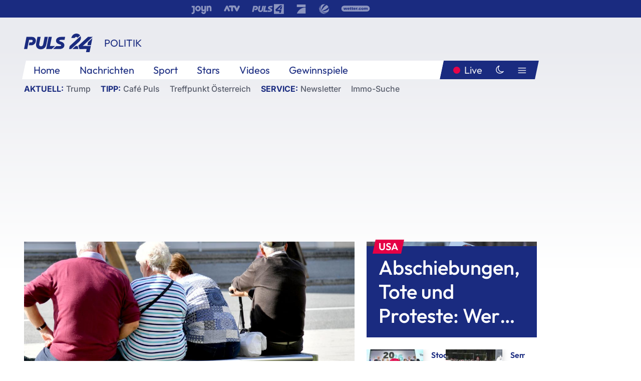

--- FILE ---
content_type: text/html; charset=utf-8
request_url: https://www.puls24.at/news/politik/altersteilzeit-zahl-der-bezieher-zuletzt-gesunken/285938
body_size: 26605
content:
<!DOCTYPE html><html lang="de"><head><meta charSet="utf-8"/><link href="/favicon.ico" rel="icon" type="image/x-icon"/><link href="/assets/apple-touch-icon-v2.png" rel="apple-touch-icon" sizes="180x180"/><link href="/assets/favicon-32x32-v2.png" rel="icon" sizes="32x32" type="image/png"/><link href="/assets/favicon-16x16-v2.png" rel="icon" sizes="16x16" type="image/png"/><link href="/assets/site.webmanifest" rel="manifest"/><link color="#1a2b80" href="/assets/safari-pinned-tab.svg" rel="mask-icon"/><meta content="#242468" media="(prefers-color-scheme: dark)" name="theme-color"/><meta content="PULS 24" name="apple-mobile-web-app-title"/><meta content="PULS 24" name="application-name"/><meta content="#1a2b80" name="msapplication-TileColor"/><meta content="/assets/browserconfig.xml" name="msapplication-config"/><meta content="initial-scale=1.0, width=device-width" name="viewport"/><title>Altersteilzeit: Zahl der Bezieher zuletzt gesunken | PULS 24</title><link href="/rssfeed" rel="alternate" type="application/rss+xml"/><script type="application/ld+json">{"@context":"http://schema.org","@type":"NewsArticle","headline":"Altersteilzeit: Zahl der Bezieher zuletzt gesunken","mainEntityOfPage":"https://www.puls24.at/news/politik/altersteilzeit-zahl-der-bezieher-zuletzt-gesunken/285938","datePublished":"2023-01-12T14:44:54+0100","dateModified":"2023-01-12T14:44:53+0100","description":"Die Regierung hat eine Reform der Altersteilzeit mit einer Abschaffung der geblockten Variante angekündigt. Im Vorjahr waren im Schnitt gut 36.000 Personen in Altersteilzeit, davon 8.458 im geblockten Modell.","author":[{"@type":"Organization","name":"PULS 24","logo":{"@type":"ImageObject","height":80,"width":226,"url":"https://www.puls24.at/assets/p24_logo_2x.png","@context":"http://schema.org"},"url":"https://www.puls24.at","sameAs":["https://twitter.com/puls24news"]}],"publisher":{"@type":"Organization","name":"PULS 24","logo":{"@type":"ImageObject","height":80,"width":226,"url":"https://www.puls24.at/assets/p24_logo_2x.png","@context":"http://schema.org"},"url":"https://www.puls24.at","sameAs":["https://twitter.com/puls24news"]},"image":["https://image.puls24.at/images/facebook/3419786/abd0005_1.jpg"]}</script><link href="https://www.puls24.at/news/politik/altersteilzeit-zahl-der-bezieher-zuletzt-gesunken/285938" rel="canonical"/><meta content="index, follow, max-image-preview:large, max-snippet:-1, max-video-preview:-1" name="robots"/><meta content="Die Regierung hat eine Reform der Altersteilzeit mit einer Abschaffung der geblockten Variante angekündigt. Im Vorjahr waren im Schnitt gut 36.000 Personen in Altersteilzeit, davon 8.458 im geblockten Modell." name="description"/><meta content="article" property="og:type"/><meta content="Altersteilzeit: Zahl der Bezieher zuletzt gesunken" property="og:title"/><meta content="Die Regierung hat eine Reform der Altersteilzeit mit einer Abschaffung der geblockten Variante angekündigt. Im Vorjahr waren im Schnitt gut 36.000 Personen in Altersteilzeit, davon 8.458 im geblockten Modell." property="og:description"/><meta content="https://www.puls24.at/news/politik/altersteilzeit-zahl-der-bezieher-zuletzt-gesunken/285938" property="og:url"/><meta content="798615617162991" property="fb:app_id"/><meta content="@puls24news" name="twitter:site"/><meta content="https://image.puls24.at/images/facebook/3419786/abd0005_1.jpg" property="og:image"/><meta content="1200" property="og:image:width"/><meta content="795" property="og:image:height"/><meta content="summary_large_image" name="twitter:card"/><link rel="preload" as="image" imageSrcSet="https://image.puls24.at/images/hera_dyn_227w_128h/3419786/abd0005_1.jpg 227w, https://image.puls24.at/images/hera_dyn_256w_144h/3419786/abd0005_1.jpg 256w, https://image.puls24.at/images/hera_dyn_351w_197h/3419786/abd0005_1.jpg 351w, https://image.puls24.at/images/hera_dyn_384w_216h/3419786/abd0005_1.jpg 384w, https://image.puls24.at/images/hera_dyn_536w_302h/3419786/abd0005_1.jpg 536w, https://image.puls24.at/images/hera_dyn_672w_378h/3419786/abd0005_1.jpg 672w, https://image.puls24.at/images/hera_dyn_768w_432h/3419786/abd0005_1.jpg 768w, https://image.puls24.at/images/hera_dyn_1072w_603h/3419786/abd0005_1.jpg 1072w, https://image.puls24.at/images/hera_dyn_1344w_756h/3419786/abd0005_1.jpg 1344w, https://image.puls24.at/images/hera_dyn_1344w_756h/3419786/abd0005_1.jpg 1344w" imageSizes="(min-width: 567px) calc(100vw - 24px - 208px), 100vw"/><link rel="preload" as="image" imageSrcSet="https://image.puls24.at/images/hera_dyn_16w_9h/11426556/85950011490477378_BLD_Online.jpg 16w, https://image.puls24.at/images/hera_dyn_32w_18h/11426556/85950011490477378_BLD_Online.jpg 32w, https://image.puls24.at/images/hera_dyn_48w_27h/11426556/85950011490477378_BLD_Online.jpg 48w, https://image.puls24.at/images/hera_dyn_64w_36h/11426556/85950011490477378_BLD_Online.jpg 64w, https://image.puls24.at/images/hera_dyn_96w_54h/11426556/85950011490477378_BLD_Online.jpg 96w, https://image.puls24.at/images/hera_dyn_128w_72h/11426556/85950011490477378_BLD_Online.jpg 128w, https://image.puls24.at/images/hera_dyn_227w_128h/11426556/85950011490477378_BLD_Online.jpg 227w, https://image.puls24.at/images/hera_dyn_256w_144h/11426556/85950011490477378_BLD_Online.jpg 256w, https://image.puls24.at/images/hera_dyn_351w_197h/11426556/85950011490477378_BLD_Online.jpg 351w, https://image.puls24.at/images/hera_dyn_384w_216h/11426556/85950011490477378_BLD_Online.jpg 384w, https://image.puls24.at/images/hera_dyn_536w_302h/11426556/85950011490477378_BLD_Online.jpg 536w, https://image.puls24.at/images/hera_dyn_672w_378h/11426556/85950011490477378_BLD_Online.jpg 672w, https://image.puls24.at/images/hera_dyn_768w_432h/11426556/85950011490477378_BLD_Online.jpg 768w, https://image.puls24.at/images/hera_dyn_1072w_603h/11426556/85950011490477378_BLD_Online.jpg 1072w, https://image.puls24.at/images/hera_dyn_1344w_756h/11426556/85950011490477378_BLD_Online.jpg 1344w, https://image.puls24.at/images/hera_dyn_1344w_756h/11426556/85950011490477378_BLD_Online.jpg 1344w" imageSizes="768px"/><meta name="next-head-count" content="31"/><link rel="preload" href="/_next/static/css/f0c4e0164570fb15.css" as="style"/><link rel="stylesheet" href="/_next/static/css/f0c4e0164570fb15.css" data-n-g=""/><link rel="preload" href="/_next/static/css/af2ae4b2ec99296d.css" as="style"/><link rel="stylesheet" href="/_next/static/css/af2ae4b2ec99296d.css" data-n-p=""/><link rel="preload" href="/_next/static/css/cf9aeb6363f9d52a.css" as="style"/><link rel="stylesheet" href="/_next/static/css/cf9aeb6363f9d52a.css"/><link rel="preload" href="/_next/static/css/a615e9fda0b92a85.css" as="style"/><link rel="stylesheet" href="/_next/static/css/a615e9fda0b92a85.css"/><noscript data-n-css=""></noscript><script defer="" nomodule="" src="/_next/static/chunks/polyfills-c67a75d1b6f99dc8.js"></script><script src="/assets/theme.js" defer="" data-nscript="beforeInteractive"></script><script defer="" src="/_next/static/chunks/3808.1e8c72ff6abb200d.js"></script><script defer="" src="/_next/static/chunks/759.bac67110431902ea.js"></script><script defer="" src="/_next/static/chunks/9483.407e6c61a1d3b5b8.js"></script><script defer="" src="/_next/static/chunks/4498.8566aa27f069a249.js"></script><script defer="" src="/_next/static/chunks/8512.5d5b426a31bd13ea.js"></script><script defer="" src="/_next/static/chunks/5460.42b9d03aa46e344f.js"></script><script defer="" src="/_next/static/chunks/6322.04297652ae421f13.js"></script><script defer="" src="/_next/static/chunks/2700.135492ced8522798.js"></script><script src="/_next/static/chunks/webpack-caca2d3448cb8e5c.js" defer=""></script><script src="/_next/static/chunks/framework-5036d8309b3aed64.js" defer=""></script><script src="/_next/static/chunks/main-61f7e8c67e7b7b78.js" defer=""></script><script src="/_next/static/chunks/pages/_app-3b0ac373400c0661.js" defer=""></script><script src="/_next/static/chunks/6975-83c291e5bf4c6400.js" defer=""></script><script src="/_next/static/chunks/pages/index-76ed569e26f1acb1.js" defer=""></script><script src="/_next/static/2aJYX8MsLXux0_DyplsRp/_buildManifest.js" defer=""></script><script src="/_next/static/2aJYX8MsLXux0_DyplsRp/_ssgManifest.js" defer=""></script></head><body><a class="skip-main" href="#main-content">Direkt zum Inhalt</a><div id="__next"><cmp-banner blurred="true" initiallyHidden="true" tabIndex="-1" role="alert" aria-live="polite"></cmp-banner><div class="styles_stickyPlayerWrapper__r_1Pl" data-active="false"><div class="styles_stickyPlayer__okfg0"><div id="video-frame-sticky"></div></div></div><div class="styles_superbar__EncXb"><div class="container"><div class="styles_wrapper__uuVhE"><a aria-label="Joyn" class="styles_link__IjOgD" href="https://www.joyn.at" rel="noopener noreferrer" target="_blank"><svg class="styles_logo__aAK3c"><title>Joyn</title><use xlink:href="/assets/icons/sprite.svg?v=78d7ae21d4b65b38dc73e1b13cba335105e3f698#logo-joyn"></use></svg></a><a aria-label="ATV" class="styles_link__IjOgD" href="https://www.atv.at" rel="noopener noreferrer" target="_blank"><svg class="styles_logo__aAK3c"><title>ATV</title><use xlink:href="/assets/icons/sprite.svg?v=78d7ae21d4b65b38dc73e1b13cba335105e3f698#logo-atv"></use></svg></a><a aria-label="Puls 4" class="styles_link__IjOgD" href="https://www.puls4.com" rel="noopener noreferrer" target="_blank"><svg class="styles_logo__aAK3c"><title>Puls 4</title><use xlink:href="/assets/icons/sprite.svg?v=78d7ae21d4b65b38dc73e1b13cba335105e3f698#logo-puls4"></use></svg></a><a aria-label="ProSieben" class="styles_link__IjOgD" href="https://www.prosieben.at" rel="noopener noreferrer" target="_blank"><svg class="styles_logo__aAK3c"><title>ProSieben</title><use xlink:href="/assets/icons/sprite.svg?v=78d7ae21d4b65b38dc73e1b13cba335105e3f698#logo-prosieben"></use></svg></a><a aria-label="SAT.1" class="styles_link__IjOgD" href="https://www.sat1.at/" rel="noopener noreferrer" target="_blank"><svg class="styles_logo__aAK3c"><title>SAT.1</title><use xlink:href="/assets/icons/sprite.svg?v=78d7ae21d4b65b38dc73e1b13cba335105e3f698#logo-sat1-ball"></use></svg></a><a aria-label="wetter.com" class="styles_link__IjOgD" href="https://www.wetter.com" rel="noopener noreferrer" target="_blank"><svg class="styles_logo__aAK3c"><title>wetter.com</title><use xlink:href="/assets/icons/sprite.svg?v=78d7ae21d4b65b38dc73e1b13cba335105e3f698#logo-wettercom"></use></svg></a></div></div></div><nav class="styles_navigation__yknRO"><div aria-hidden="false"><div class="styles_navbar__ZdIwr"><button aria-label="Puls24.at Live" class="styles_live__l7YbK" type="button">PULS 24 Live</button><button aria-expanded="false" aria-label="Hauptmenü" class="styles_menu__X4obk" type="button"><svg><title>Menu</title><use xlink:href="/assets/icons/sprite.svg?v=78d7ae21d4b65b38dc73e1b13cba335105e3f698#menu"></use></svg></button></div><div class="styles_header__hKahj"><div class="styles_banner__SNvGE container"><a class="styles_logo__sONaQ" href="/"><svg><title>puls24.at</title><use xlink:href="/assets/icons/sprite.svg?v=78d7ae21d4b65b38dc73e1b13cba335105e3f698#logo"></use></svg></a><span class="styles_category__ckXwd">Politik</span><button aria-label="Dunkler Modus" aria-pressed="false" class="styles_themeToggle__SjQjU styles_isToggle__KxFmS styles_themeMobile__B0y71" type="button"><svg aria-hidden="true" class="styles_themeLight__yCsZK"><use xlink:href="/assets/icons/sprite.svg?v=78d7ae21d4b65b38dc73e1b13cba335105e3f698#sun"></use></svg><svg aria-hidden="true" class="styles_themeDark__aCE8K"><use xlink:href="/assets/icons/sprite.svg?v=78d7ae21d4b65b38dc73e1b13cba335105e3f698#moon"></use></svg></button></div><div class="styles_linksWrapper__zjmXn"><div class="styles_linksContainer__TLzTF  container"><ul class="styles_links__rOaF9"><li><a class="styles_link__847Jt" lang="en-us" href="https://www.puls24.at/">Home</a></li><li><a class="styles_link__847Jt" href="/news">Nachrichten</a></li><li><a class="styles_link__847Jt" href="/sport">Sport</a></li><li><a class="styles_link__847Jt" href="/entertainment">Stars</a></li><li><a class="styles_link__847Jt" href="https://www.puls24.at/videos">Videos</a></li><li><a class="styles_link__847Jt" href="https://www.puls24.at/gewinnarena">Gewinnspiele</a></li></ul><div class="styles_linksDesktop__aPpdV"><a aria-label="Puls24.at Live" class="styles_liveDesktop__nRj89" type="button" href="/live">Live</a><button aria-label="Dunkler Modus" aria-pressed="false" class="styles_themeToggle__SjQjU styles_isButton__Ft5wC styles_themeDesktop__MISTh" type="button"><svg aria-hidden="true" class="styles_themeDark__aCE8K"><use xlink:href="/assets/icons/sprite.svg?v=78d7ae21d4b65b38dc73e1b13cba335105e3f698#moon"></use></svg></button><button aria-expanded="false" aria-label="Hauptmenü" class="styles_menuDesktop__yW8r4" type="button"><svg><title>Menu</title><use xlink:href="/assets/icons/sprite.svg?v=78d7ae21d4b65b38dc73e1b13cba335105e3f698#menu"></use></svg></button></div></div></div><ul class="styles_lines__AWsDT container"><li><span class="styles_lineTopic__CPLip">Aktuell</span><a class="styles_lineAnchor__i7Ma7" href="https://www.puls24.at/donald-trump">Trump</a></li><li><span class="styles_lineTopic__CPLip">Tipp</span><a class="styles_lineAnchor__i7Ma7" href="https://www.puls24.at/cafe-puls">Café Puls</a><a class="styles_lineAnchor__i7Ma7" href="https://www.puls24.at/treffpunkt-oesterreich">Treffpunkt Österreich</a></li><li><span class="styles_lineTopic__CPLip">Service</span><a class="styles_lineAnchor__i7Ma7" href="https://www.puls24.at/newsletter">Newsletter</a><a class="styles_lineAnchor__i7Ma7" href="https://immo.puls24.at/de/immobilien-suche">Immo-Suche</a></li></ul></div></div></nav><div aria-hidden="false"><div class="fullbanner-wrapper layout-media"><div class="container"><div class="row"><div class="col-12"></div></div></div></div><main class="main layout-media" id="main-content"><div class="container main-content"><section class="section row"><div class="region region-index-0 col-12 col-lg-8"><article class="article" data-io-article-url="https://www.puls24.at/news/politik/altersteilzeit-zahl-der-bezieher-zuletzt-gesunken/285938"><figure class="lead"><div class="ImageComponent_imageComponentWrapper__HYz6h imageComponentWrapper"><div class="ImageComponent_imageAreaWrapper__WOMHS"><a href="https://image.puls24.at/images/hera_dyn_1344w_756h/3419786/abd0005_1.jpg" rel="noopener noreferrer" target="_blank"><span style="box-sizing:border-box;display:block;overflow:hidden;width:initial;height:initial;background:none;opacity:1;border:0;margin:0;padding:0;position:relative"><span style="box-sizing:border-box;display:block;width:initial;height:initial;background:none;opacity:1;border:0;margin:0;padding:0;padding-top:56.25%"></span><img alt="Pensionisten auf einer Bank" fetchpriority="high" sizes="(min-width: 567px) calc(100vw - 24px - 208px), 100vw" srcSet="https://image.puls24.at/images/hera_dyn_227w_128h/3419786/abd0005_1.jpg 227w, https://image.puls24.at/images/hera_dyn_256w_144h/3419786/abd0005_1.jpg 256w, https://image.puls24.at/images/hera_dyn_351w_197h/3419786/abd0005_1.jpg 351w, https://image.puls24.at/images/hera_dyn_384w_216h/3419786/abd0005_1.jpg 384w, https://image.puls24.at/images/hera_dyn_536w_302h/3419786/abd0005_1.jpg 536w, https://image.puls24.at/images/hera_dyn_672w_378h/3419786/abd0005_1.jpg 672w, https://image.puls24.at/images/hera_dyn_768w_432h/3419786/abd0005_1.jpg 768w, https://image.puls24.at/images/hera_dyn_1072w_603h/3419786/abd0005_1.jpg 1072w, https://image.puls24.at/images/hera_dyn_1344w_756h/3419786/abd0005_1.jpg 1344w, https://image.puls24.at/images/hera_dyn_1344w_756h/3419786/abd0005_1.jpg 1344w" src="https://image.puls24.at/images/hera_dyn_1344w_756h/3419786/abd0005_1.jpg" decoding="async" data-nimg="responsive" style="position:absolute;top:0;left:0;bottom:0;right:0;box-sizing:border-box;padding:0;border:none;margin:auto;display:block;width:0;height:0;min-width:100%;max-width:100%;min-height:100%;max-height:100%"/></span></a><span class="ImageComponent_imageCredits__xg8VO">APA/BARBARA GINDL</span></div></div></figure><div class="article-background"><header class="gray-overlay"><div class="breadcrumb-navigation"><div class="breadcrumb-navigation__widget"><a class="category" href="/politik">Politik</a><button aria-label="Abonnieren" class="cleverpush-topic-button" data-button-text="Abonnieren" data-button-text-subscribed=" " data-topic="f6bPQKFx57bqDPjEE" type="button"></button></div></div><h1>Altersteilzeit: Zahl der Bezieher zuletzt gesunken</h1><span class="breadcrumb">12. Jan. 2023 · Lesedauer 4 min</span></header><div class="content"><p class="teaser-text">Die Regierung hat eine Reform der Altersteilzeit mit einer Abschaffung der geblockten Variante angekündigt. Im Vorjahr waren im Schnitt gut 36.000 Personen in Altersteilzeit, davon 8.458 im geblockten Modell.</p><section class="paragraph text-paragraph"><p>Die Zahl der Bezieher als auch die Kosten sind seit 2019 allerdings gesunken. Das geht aus Daten des Arbeitsmarktservice hervor, die der APA vorliegen.</p>

<p>Bis 2019 ist die Zahl der Bezieher noch gestiegen bis auf durchschnittlich 44.113 Personen pro Monat. Seither ist die Zahl jedoch rückläufig. 2020 waren durchschnittlich 41.523 Personen in Altersteilzeit, 2021 waren es 37.830 und im Vorjahr waren es im Durchschnitt von Jänner bis September pro Monat 36.204 Personen. Der Rückgang betrifft auch die nun vor der Abschaffung stehende geblockte Variante von 12.088 im Jahr 2019 auf 8.458 von Jänner bis September 2022. Frauen (24.227) nehmen die Altersteilzeit mehr als doppelt so oft in Anspruch wie Männer (11.978).</p>

<h2>Kosten gesunken</h2>

<p>Betrachtet man die Berufssparten, fällt auf, dass die überwiegende Mehrheit (27.690 Personen) im Dienstleistungssektor beschäftigt ist, davon 6.595 in der öffentlichen Verwaltung bzw. den Sozialversicherungen. Aus dem Produktionssektor kommen 7.759 Personen und aus der Land- und Forstwirtschaft nur 70.</p>

<p>Gesunken sind auch die Kosten: 2019 wurden für die Altersteilzeit noch 599,3 Millionen Euro aufgewendet, 2020 waren es 578,2 Millionen, im Jahr 2021 dann 531,3 Millionen und im Jahr 2022 von Jänner bis September 390,7 Millionen. Davon entfielen 322,5 Millionen auf das kontinuierliche Modell und 68,2 Millionen auf die Block-Variante.</p>

<h2>Derzeit zwei Varianten der Altersteilzeit</h2>

<p>Grundsätzlich stehen derzeit noch zwei Varianten der Altersteilzeit zur Verfügung. Bei der kontinuierlichen Altersteilzeit reduziert der Arbeitnehmer seine Arbeitszeit und bekommt während dieser Zeit ein verringertes Gehalt. Bei der geblockten Variante arbeitet der Dienstnehmer bei reduziertem Gehalt zunächst noch voll weiter, um danach in der Freizeitphase bei ebenfalls reduziertem Gehalt gar nicht mehr zu arbeiten. Nun abgeschafft wird nur diese geblockte Variante, ab 2024 steigt das Antrittsalter zu diesem Modell jährlich um sechs Monate, bis diese Variante dann eben gar nicht mehr zur Verfügung steht.</p></section><div class="paragraph teaser-paragraph"><div class="styles_container__9kstQ"><a class="styles_anchor__qzEk6" href="/news/politik/regierung-schafft-geblockte-altersteilzeit-schrittweise-ab/285804"><div class="styles_illustration__t_Vk4"><span style="box-sizing:border-box;display:block;overflow:hidden;width:initial;height:initial;background:none;opacity:1;border:0;margin:0;padding:0;position:relative"><span style="box-sizing:border-box;display:block;width:initial;height:initial;background:none;opacity:1;border:0;margin:0;padding:0;padding-top:56.25%"></span><img alt="" aria-hidden="false" src="[data-uri]" decoding="async" data-nimg="responsive" class="" style="position:absolute;top:0;left:0;bottom:0;right:0;box-sizing:border-box;padding:0;border:none;margin:auto;display:block;width:0;height:0;min-width:100%;max-width:100%;min-height:100%;max-height:100%;object-fit:cover"/><noscript><img alt="" aria-hidden="false" sizes="128px" srcSet="https://image.puls24.at/images/hera_dyn_16w_9h/3416234/20230111-ABD0042-1-1.jpg 16w, https://image.puls24.at/images/hera_dyn_32w_18h/3416234/20230111-ABD0042-1-1.jpg 32w, https://image.puls24.at/images/hera_dyn_48w_27h/3416234/20230111-ABD0042-1-1.jpg 48w, https://image.puls24.at/images/hera_dyn_64w_36h/3416234/20230111-ABD0042-1-1.jpg 64w, https://image.puls24.at/images/hera_dyn_96w_54h/3416234/20230111-ABD0042-1-1.jpg 96w, https://image.puls24.at/images/hera_dyn_128w_72h/3416234/20230111-ABD0042-1-1.jpg 128w, https://image.puls24.at/images/hera_dyn_227w_128h/3416234/20230111-ABD0042-1-1.jpg 227w, https://image.puls24.at/images/hera_dyn_256w_144h/3416234/20230111-ABD0042-1-1.jpg 256w, https://image.puls24.at/images/hera_dyn_351w_197h/3416234/20230111-ABD0042-1-1.jpg 351w, https://image.puls24.at/images/hera_dyn_384w_216h/3416234/20230111-ABD0042-1-1.jpg 384w, https://image.puls24.at/images/hera_dyn_536w_302h/3416234/20230111-ABD0042-1-1.jpg 536w, https://image.puls24.at/images/hera_dyn_672w_378h/3416234/20230111-ABD0042-1-1.jpg 672w, https://image.puls24.at/images/hera_dyn_768w_432h/3416234/20230111-ABD0042-1-1.jpg 768w, https://image.puls24.at/images/hera_dyn_1072w_603h/3416234/20230111-ABD0042-1-1.jpg 1072w, https://image.puls24.at/images/hera_dyn_1344w_756h/3416234/20230111-ABD0042-1-1.jpg 1344w, https://image.puls24.at/images/hera_dyn_1344w_756h/3416234/20230111-ABD0042-1-1.jpg 1344w" src="https://image.puls24.at/images/hera_dyn_1344w_756h/3416234/20230111-ABD0042-1-1.jpg" decoding="async" data-nimg="responsive" style="position:absolute;top:0;left:0;bottom:0;right:0;box-sizing:border-box;padding:0;border:none;margin:auto;display:block;width:0;height:0;min-width:100%;max-width:100%;min-height:100%;max-height:100%;object-fit:cover" class="" loading="lazy"/></noscript></span></div><div><h3 class="styles_title__UsSuR">Regierung schafft geblockte Altersteilzeit schrittweise ab</h3><div class="styles_meta__bAkBN">11. Jan. 2023</div></div></a></div></div><section class="paragraph text-paragraph"><h2>Kein Rechtsanspruch auf&nbsp;Altersteilzeit</h2>

<p>Auf die Inanspruchnahme der Altersteilzeit besteht kein Rechtsanspruch, Voraussetzung ist der Abschluss einer Vereinbarung zwischen Arbeitnehmer und Arbeitgeber. Die Zustimmung zur Vereinbarung kann nicht erzwungen werden. Das Altersteilzeitgeld kann frühestens fünf Jahre vor dem Regelpensionsalter und längstens für die Dauer von fünf Jahren bezogen werden. Damit können Frauen die Altersteilzeit derzeit frühestens mit 55 Jahren, Männer ab 60 Jahren in Anspruch nehmen. Zu beachten ist allerdings, dass bei Frauen das Regelpensionsalter ab 2024 ansteigt. Der Arbeitnehmer muss innerhalb der letzten 25 Jahre vor dem Übertritt in die Altersteilzeit eine Beschäftigung von mindestens 15 Jahren nachweisen.</p>

<h2>40 und 60 Prozent verringerte&nbsp;Normalarbeitszeit</h2>

<p>Grundsätzlich kann für Arbeitnehmer maximal fünf Jahre Altersteilzeitgeld bezogen werden, längstens jedoch bis zum Regelpensionsalter - dies gilt für die kontinuierliche Altersteilzeit. Für die geblockte Altersteilzeit gilt allerdings, dass sie nur bis zum frühesten Pensionsstichtag möglich ist. Sollte jedoch ein Anspruch auf eine Korridorpension bestehen, so ist diese mit einem zusätzlichen Jahr anzutreten. Das bedeutet, dass Männer bei Anspruch auf die Korridorpension (ab 62) bei der geblockten Variante mit 63 Jahren in Pension gehen müssen.</p>

<p>Die Normalarbeitszeit des Arbeitnehmers muss zwischen 40 und 60 Prozent verringert werden. Zur Erreichung einer größtmöglichen Flexibilität sind jedoch verschiedene Modelle zulässig, sofern die vereinbarte verringerte wöchentliche Arbeitszeit in einem Durchrechnungszeitraum im Durchschnitt nicht über- bzw. unterschritten wird.</p>

<h2>"Teilzeitentgelt" und Lohnausgleich</h2>

<p>Der Arbeitnehmer erhält während seiner Altersteilzeit das Entgelt für seine geleistete Arbeit ("Teilzeitentgelt") und einen Lohnausgleich. Dieser Lohnausgleich wird in der Höhe von 50 Prozent der Differenz zwischen dem bisherigen Arbeitsentgelt (12 Monatsschnitt) und dem der verringerten Arbeitszeit entsprechenden Entgelt ausbezahlt. Die Sozialversicherungsbeiträge werden auf Basis vor der Altersteilzeit weitergeführt. Die Altersteilzeit wirkt sich nicht negativ auf die Pension aus. Auch der Abfertigungsanspruch bleibt auf Basis vor der Arbeitszeit-Herabsetzung gewahrt.</p>

<p>Der Arbeitgeber bekommt einen Teil seiner Mehraufwendungen vom AMS in Form des Altersteilzeitgeldes ersetzt. Dabei bekommt der Arbeitgeber bei der kontinuierlichen Altersteilzeit 90 Prozent und bei der geblockten Variante nur 50 Prozent ersetzt. Außerdem muss der Arbeitgeber im Gegensatz zur kontinuierlichen Altersteilzeit bei der geblockten Variante auch eine Ersatzarbeitskraft einstellen. Diese Anstellung hat spätestens zu Beginn der Freizeitphase zu erfolgen und es darf in diesem Zusammenhang auch kein anderes Dienstverhältnis aufgelöst werden.</p></section></div><div class="summary"><h5>Zusammenfassung</h5><ul><li>Die Regierung hat eine Reform der Altersteilzeit mit einer Abschaffung der geblockten Variante angekündigt.</li><li>Im Vorjahr waren im Schnitt gut 36.000 Personen in Altersteilzeit, davon 8.458 im geblockten Modell.</li><li>Die Zahl der Bezieher als auch die Kosten sind seit 2019 allerdings gesunken.</li><li>Bis 2019 ist die Zahl der Bezieher noch gestiegen bis auf durchschnittlich 44.113 Personen pro Monat. Seither ist die Zahl jedoch rückläufig.</li></ul></div><footer class="article-footer"><div class="article-origin"><span class="title">Quelle: </span><span class="sources">Agenturen / Redaktion / poz</span></div><div class="share-buttons-bottom"><div aria-label="Artikel teilen" class="social-button-group" role="group"><a aria-label="Share on facebook" data-social-provider="facebook" href="https://www.facebook.com/sharer/sharer.php?u=https://www.puls24.at/news/politik/altersteilzeit-zahl-der-bezieher-zuletzt-gesunken/285938" rel="noopener noreferrer" target="_blank"><svg class="social-icon"><title>facebook</title><use xlink:href="/assets/icons/sprite.svg?v=78d7ae21d4b65b38dc73e1b13cba335105e3f698#facebook"></use></svg> <!-- -->teilen</a><a aria-label="Share on linkedin" data-social-provider="linkedin" href="https://www.linkedin.com/shareArticle?mini=true&amp;url=https://www.puls24.at/news/politik/altersteilzeit-zahl-der-bezieher-zuletzt-gesunken/285938" rel="noopener noreferrer" target="_blank"><svg class="social-icon"><title>linkedin</title><use xlink:href="/assets/icons/sprite.svg?v=78d7ae21d4b65b38dc73e1b13cba335105e3f698#linkedin"></use></svg> <!-- -->teilen</a><a aria-label="Share on twitter" data-social-provider="twitter" href="https://twitter.com/intent/tweet?via=puls24news&amp;text=https://www.puls24.at/news/politik/altersteilzeit-zahl-der-bezieher-zuletzt-gesunken/285938" rel="noopener noreferrer" target="_blank"><svg class="social-icon"><title>twitter</title><use xlink:href="/assets/icons/sprite.svg?v=78d7ae21d4b65b38dc73e1b13cba335105e3f698#twitter"></use></svg> <!-- -->teilen</a><a aria-label="Share on bluesky" data-social-provider="bluesky" href="https://bsky.app/intent/compose?text=https://www.puls24.at/news/politik/altersteilzeit-zahl-der-bezieher-zuletzt-gesunken/285938" rel="noopener noreferrer" target="_blank"><svg class="social-icon"><title>bluesky</title><use xlink:href="/assets/icons/sprite.svg?v=78d7ae21d4b65b38dc73e1b13cba335105e3f698#bluesky"></use></svg> <!-- -->teilen</a><a aria-label="Teilen" class="" href="#" role="button"><svg class="social-icon"><title>share</title><use xlink:href="/assets/icons/sprite.svg?v=78d7ae21d4b65b38dc73e1b13cba335105e3f698#share"></use></svg> <!-- -->Link kopieren</a></div></div></footer></div></article></div><aside class="region region-index-1 col-12 col-lg-4"><div class="single-teaser" data-vr-zone="SingleTeaser 17cb047a-d748-4ad3-9cbb-39395ecce7b8"><div class="styles_container__K0n3U"><a class="styles_anchor__db3EL" data-vr-contentbox="SingleTeaser #1" data-vr-contentbox-url="/news/politik/ice/463359" href="/news/politik/ice/463359"><div class="styles_illustration___YjRc"><span style="box-sizing:border-box;display:block;overflow:hidden;width:initial;height:initial;background:none;opacity:1;border:0;margin:0;padding:0;position:relative"><span style="box-sizing:border-box;display:block;width:initial;height:initial;background:none;opacity:1;border:0;margin:0;padding:0;padding-top:56.25%"></span><img alt="" aria-hidden="false" fetchpriority="high" sizes="768px" srcSet="https://image.puls24.at/images/hera_dyn_16w_9h/11426556/85950011490477378_BLD_Online.jpg 16w, https://image.puls24.at/images/hera_dyn_32w_18h/11426556/85950011490477378_BLD_Online.jpg 32w, https://image.puls24.at/images/hera_dyn_48w_27h/11426556/85950011490477378_BLD_Online.jpg 48w, https://image.puls24.at/images/hera_dyn_64w_36h/11426556/85950011490477378_BLD_Online.jpg 64w, https://image.puls24.at/images/hera_dyn_96w_54h/11426556/85950011490477378_BLD_Online.jpg 96w, https://image.puls24.at/images/hera_dyn_128w_72h/11426556/85950011490477378_BLD_Online.jpg 128w, https://image.puls24.at/images/hera_dyn_227w_128h/11426556/85950011490477378_BLD_Online.jpg 227w, https://image.puls24.at/images/hera_dyn_256w_144h/11426556/85950011490477378_BLD_Online.jpg 256w, https://image.puls24.at/images/hera_dyn_351w_197h/11426556/85950011490477378_BLD_Online.jpg 351w, https://image.puls24.at/images/hera_dyn_384w_216h/11426556/85950011490477378_BLD_Online.jpg 384w, https://image.puls24.at/images/hera_dyn_536w_302h/11426556/85950011490477378_BLD_Online.jpg 536w, https://image.puls24.at/images/hera_dyn_672w_378h/11426556/85950011490477378_BLD_Online.jpg 672w, https://image.puls24.at/images/hera_dyn_768w_432h/11426556/85950011490477378_BLD_Online.jpg 768w, https://image.puls24.at/images/hera_dyn_1072w_603h/11426556/85950011490477378_BLD_Online.jpg 1072w, https://image.puls24.at/images/hera_dyn_1344w_756h/11426556/85950011490477378_BLD_Online.jpg 1344w, https://image.puls24.at/images/hera_dyn_1344w_756h/11426556/85950011490477378_BLD_Online.jpg 1344w" src="https://image.puls24.at/images/hera_dyn_1344w_756h/11426556/85950011490477378_BLD_Online.jpg" decoding="async" data-nimg="responsive" class="" style="position:absolute;top:0;left:0;bottom:0;right:0;box-sizing:border-box;padding:0;border:none;margin:auto;display:block;width:0;height:0;min-width:100%;max-width:100%;min-height:100%;max-height:100%;object-fit:cover"/></span></div><div class="styles_content__xPvAI"><p class="styles_pretitle__0MB79"><span>USA</span></p><h3 class="styles_title__Fmqs6" data-vr-headline="">Abschiebungen, Tote und Proteste: Wer steckt hinter ICE?</h3></div></a></div></div></aside></section><section class="section row"><div class="region region-index-0 col-12 col-lg-12"></div></section><section class="section row"><div class="region region-index-0 col-12 col-lg-12"><div class="styles_container__ltxko"><h3 class="component-title col-sm-12"><a class="teaser-anchor" href="/">PULS 24 Archiv</a></h3><ul class="styles_items__4eNH5"><li><div class="styles_item__SLCqq"><svg><use xlink:href="/assets/icons/sprite.svg?v=78d7ae21d4b65b38dc73e1b13cba335105e3f698#arrow-right-red"></use></svg><a class="styles_link__2NGnz" href="/video/sport-icehl-ice-hockey-league/highlights-ice-hockey-league-hc-pustertal-woelfe-vs-hydro-fehervar-av-19/v-cq8u3ntbievl">Highlights ICE Hockey League: HC Pustertal Wölfe vs. Hydro Fehervar AV 19</a></div></li><li><div class="styles_item__SLCqq"><svg><use xlink:href="/assets/icons/sprite.svg?v=78d7ae21d4b65b38dc73e1b13cba335105e3f698#arrow-right-red"></use></svg><a class="styles_link__2NGnz" href="/news/chronik/deutsche-post-muss-fuer-verspaeteten-brief-18000-euro-zahlen/205548">Deutsche Post muss für verspäteten Brief 18.000 Euro zahlen</a></div></li><li><div class="styles_item__SLCqq"><svg><use xlink:href="/assets/icons/sprite.svg?v=78d7ae21d4b65b38dc73e1b13cba335105e3f698#arrow-right-red"></use></svg><a class="styles_link__2NGnz" href="/news/sport/slowene-lanisek-siegt-in-engelberg-kraft-vierter/283961">Slowene Lanisek siegt in Engelberg, Kraft Vierter</a></div></li><li><div class="styles_item__SLCqq"><svg><use xlink:href="/assets/icons/sprite.svg?v=78d7ae21d4b65b38dc73e1b13cba335105e3f698#arrow-right-red"></use></svg><a class="styles_link__2NGnz" href="/video/cafe-puls/italien-geht-rigoros-gegen-betrunkene-skifahrerinnen-vor/vzyetivo86avv">Italien geht rigoros gegen betrunkene Skifahrer:innen vor</a></div></li><li><div class="styles_item__SLCqq"><svg><use xlink:href="/assets/icons/sprite.svg?v=78d7ae21d4b65b38dc73e1b13cba335105e3f698#arrow-right-red"></use></svg><a class="styles_link__2NGnz" href="/news/wirtschaft/pastapreis-auf-rekordhoch-italien-schaltet-behoerde-ein/296511">Pastapreis auf Rekordhoch: Italien schaltet Behörde ein</a></div></li></ul></div></div></section><div class="sticky-sky-wrapper"></div></div></main><footer class="footer menu-expanded"><div class="container"><div class="row"><div class="col-lg-12"><div class="row"><div class="col-lg-3 logo-group"><a href="/"><svg class="logo"><title>Home</title><use xlink:href="/assets/icons/sprite.svg?v=78d7ae21d4b65b38dc73e1b13cba335105e3f698#logo"></use></svg></a><span class="copyright">2026<!-- --> © PULS 4 TV GmbH &amp; Co KG</span><div class="funding">Diese Website wird unterstützt durch Mittel aus den kulturellen Einrichtungen der Verwertungsgesellschaft Rundfunk.</div><span class="links"><a href="/datenschutz">Datenschutz</a>, <a href="/anb">ANB</a>, <a href="/impressum">Impressum</a></span><div aria-label="Soziale Medien Links" class="social-button-group" role="group"><a aria-label="Share on twitter" data-social-provider="twitter" href="https://twitter.com/puls24news" rel="noopener noreferrer" target="_blank"><svg class="social-icon"><title>twitter</title><use xlink:href="/assets/icons/sprite.svg?v=78d7ae21d4b65b38dc73e1b13cba335105e3f698#twitter"></use></svg> </a><a aria-label="Share on instagram" data-social-provider="instagram" href="https://www.instagram.com/puls24news/" rel="noopener noreferrer" target="_blank"><svg class="social-icon"><title>instagram</title><use xlink:href="/assets/icons/sprite.svg?v=78d7ae21d4b65b38dc73e1b13cba335105e3f698#instagram"></use></svg> </a><a aria-label="Share on facebook" data-social-provider="facebook" href="https://www.facebook.com/puls24news" rel="noopener noreferrer" target="_blank"><svg class="social-icon"><title>facebook</title><use xlink:href="/assets/icons/sprite.svg?v=78d7ae21d4b65b38dc73e1b13cba335105e3f698#facebook"></use></svg> </a><a aria-label="Share on tiktok" data-social-provider="tiktok" href="https://www.tiktok.com/@puls24news" rel="noopener noreferrer" target="_blank"><svg class="social-icon"><title>tiktok</title><use xlink:href="/assets/icons/sprite.svg?v=78d7ae21d4b65b38dc73e1b13cba335105e3f698#tiktok"></use></svg> </a><a aria-label="Share on bluesky" data-social-provider="bluesky" href="https://bsky.app/profile/puls24.at" rel="noopener noreferrer" target="_blank"><svg class="social-icon"><title>bluesky</title><use xlink:href="/assets/icons/sprite.svg?v=78d7ae21d4b65b38dc73e1b13cba335105e3f698#bluesky"></use></svg> </a></div></div><div class="col-lg-7 ml-lg-5"><nav class="navigation"><ul><li><h4>Service</h4><ul><li><a class="" title="ANB" href="/anb">ANB</a></li><li><a class="" title="App" href="/app">App</a></li><li><a class="" href="https://www.prosiebensat1.com/investor-relations/corporate-governance/compliance" rel="noopener" target="_blank" title="Compliance">Compliance</a></li><li><a class="" title="Cookie Hinweise" href="/cookies">Cookie Hinweise</a></li><li><a class="" title="Datenschutz" href="/datenschutz">Datenschutz</a></li><li><a class="" href="https://www.puls24.at/datenschutzhinweise-social-media" rel="noopener" target="_blank" title="Datenschutz Social Media">Datenschutz Social Media</a></li><li><a class="" href="https://www.puls24.at/service/barrierefreie-inhalte-aktionsplan/255811" rel="noopener" target="_blank" title="Aktionsplan barrierefreie Inhalte">Aktionsplan barrierefreie Inhalte</a></li><li><a class="" href="https://static.puls24.at/download/Barrierefreiheit_Jahresbericht_PULS%2024_2023.pdf" rel="noopener" target="_blank" title="Barrierefreiheit – Jahresbericht 2023">Barrierefreiheit – Jahresbericht 2023</a></li><li><a class="" href="https://www.puls24.at/service/jugendschutz/255134" rel="noopener" target="_blank" title="Jugendschutz">Jugendschutz</a></li><li><a class="" title="Impressum" href="/impressum">Impressum</a></li><li><a class="" title="Kontakt" href="/kontakt">Kontakt</a></li><li><a class="" title="Newsletter" href="/newsletter">Newsletter</a></li><li><a class="" title="Push-Mitteilungen" href="/service/push-mitteilungen">Push-Mitteilungen</a></li><li><a class="" title="Senderempfang" href="/senderempfang">Senderempfang</a></li><li><a class="" title="Teilnahmebedingungen" href="/teilnahmebedingungen">Teilnahmebedingungen</a></li></ul></li><li><h4>PULS 24</h4><ul><li><a class="" title="Live" href="/live">Live</a></li><li><a class="" title="News" href="/news">News</a></li><li><a class="" title="Clips" href="/clips">Clips</a></li><li><a class="" title="Talks" href="/talks">Talks</a></li><li><a class="" title="Ganze Folgen" href="/ganze-folgen">Ganze Folgen</a></li><li><a class="" title="Podcasts" href="/podcast">Podcasts</a></li><li><a class="" href="https://immo.puls24.at/de/immobilien-suche" rel="noopener" target="_blank" title="Immobiliensuche">Immobiliensuche</a></li></ul></li><li><h4>Netzwerk</h4><ul><li><a class="" href="https://www.puls4.com/" rel="noopener" target="_blank" title="PULS 4">PULS 4</a></li><li><a class="" href="https://www.atv.at/" rel="noopener" target="_blank" title="ATV">ATV</a></li><li><a class="" href="https://www.joyn.at/" rel="noopener" target="_blank" title="Joyn">Joyn</a></li><li><a class="" href="https://www.prosieben.at/" rel="noopener" target="_blank" title="ProSieben Austria">ProSieben Austria</a></li><li><a class="" href="https://www.kabeleins.at/" rel="noopener" target="_blank" title="kabel eins Austria">kabel eins Austria</a></li><li><a class="" href="https://www.sat1.at/" rel="noopener" target="_blank" title="SAT.1 Österreich">SAT.1 Österreich</a></li><li><a class="" href="https://www.sixx.at/" rel="noopener" target="_blank" title="sixx Austria">sixx Austria</a></li><li><a class="" href="https://www.prosiebenmaxx.at/" rel="noopener" target="_blank" title="ProSieben MAXX Austria">ProSieben MAXX Austria</a></li><li><a class="" href="https://www.kabeleinsdoku.at/" rel="noopener" target="_blank" title="kabel eins Doku Austria">kabel eins Doku Austria</a></li><li><a class="" href="https://www.sat1gold.at/" rel="noopener" target="_blank" title="SAT.1 GOLD Österreich">SAT.1 GOLD Österreich</a></li><li><a class="" href="https://4gamechangers.io/" rel="noopener" target="_blank" title="4GAMECHANGERS">4GAMECHANGERS</a></li></ul></li></ul></nav></div></div></div></div></div><div class="expand-menu"><button aria-label="Expand / Collapse" type="button"><svg><title>Expand / Collapse</title><use xlink:href="/assets/icons/sprite.svg?v=78d7ae21d4b65b38dc73e1b13cba335105e3f698#chevron-down"></use></svg></button></div></footer></div></div><script id="__NEXT_DATA__" type="application/json">{"props":{"pageProps":{"route":{"type":"content","status":200,"title":"Altersteilzeit: Zahl der Bezieher zuletzt gesunken | PULS 24","meta":{"coralContext":{"screenName":"Article Detail","publishedAt":1673531094,"headline":"Altersteilzeit: Zahl der Bezieher zuletzt gesunken","hasEmbeddedVideo":false,"category":"Politik","pageType":"article","tags":["Pension","Arbeiten","Wirtschaft","Politik","Arbeitsmarkt","Österreich","Arbeitsrecht"],"contentTitle":"Article Detail | Altersteilzeit: Zahl der Bezieher zuletzt gesunken","marketingCategory":"RedCont/Nachrichten/Nachrichtenueberblick","author":"Agenturen"},"ioConfig":{"page_url":"https://www.puls24.at/news/politik/altersteilzeit-zahl-der-bezieher-zuletzt-gesunken/285938","page_url_canonical":"https://www.puls24.at/news/politik/altersteilzeit-zahl-der-bezieher-zuletzt-gesunken/285938","page_title":"Altersteilzeit: Zahl der Bezieher zuletzt gesunken","page_type":"article","page_language":"de","tags":["Pension","Arbeiten","Wirtschaft","Politik","Arbeitsmarkt","Österreich","Arbeitsrecht"],"article_authors":[],"article_categories":["Politik"],"article_subcategories":["Agenturen","Redaktion"],"article_type":"Artikel","article_word_count":"692","article_publication_date":"Thu, 12 Jan 23 14:44:54 +0100"},"jsonLD":[{"@context":"http://schema.org","@type":"NewsArticle","headline":"Altersteilzeit: Zahl der Bezieher zuletzt gesunken","mainEntityOfPage":"https://www.puls24.at/news/politik/altersteilzeit-zahl-der-bezieher-zuletzt-gesunken/285938","datePublished":"2023-01-12T14:44:54+0100","dateModified":"2023-01-12T14:44:53+0100","description":"Die Regierung hat eine Reform der Altersteilzeit mit einer Abschaffung der geblockten Variante angekündigt. Im Vorjahr waren im Schnitt gut 36.000 Personen in Altersteilzeit, davon 8.458 im geblockten Modell.","author":[{"@type":"Organization","name":"PULS 24","logo":{"@type":"ImageObject","height":80,"width":226,"url":"https://www.puls24.at/assets/p24_logo_2x.png","@context":"http://schema.org"},"url":"https://www.puls24.at","sameAs":["https://twitter.com/puls24news"]}],"publisher":{"@type":"Organization","name":"PULS 24","logo":{"@type":"ImageObject","height":80,"width":226,"url":"https://www.puls24.at/assets/p24_logo_2x.png","@context":"http://schema.org"},"url":"https://www.puls24.at","sameAs":["https://twitter.com/puls24news"]},"image":["https://image.puls24.at/images/facebook/3419786/abd0005_1.jpg"]}],"linkTags":[{"rel":"canonical","href":"https://www.puls24.at/news/politik/altersteilzeit-zahl-der-bezieher-zuletzt-gesunken/285938"}],"metaTags":[{"name":"robots","content":"index, follow, max-image-preview:large, max-snippet:-1, max-video-preview:-1"},{"name":"description","content":"Die Regierung hat eine Reform der Altersteilzeit mit einer Abschaffung der geblockten Variante angekündigt. Im Vorjahr waren im Schnitt gut 36.000 Personen in Altersteilzeit, davon 8.458 im geblockten Modell."},{"property":"og:type","content":"article"},{"property":"og:title","content":"Altersteilzeit: Zahl der Bezieher zuletzt gesunken"},{"property":"og:description","content":"Die Regierung hat eine Reform der Altersteilzeit mit einer Abschaffung der geblockten Variante angekündigt. Im Vorjahr waren im Schnitt gut 36.000 Personen in Altersteilzeit, davon 8.458 im geblockten Modell."},{"property":"og:url","content":"https://www.puls24.at/news/politik/altersteilzeit-zahl-der-bezieher-zuletzt-gesunken/285938"},{"property":"fb:app_id","content":"798615617162991"},{"name":"twitter:site","content":"@puls24news"},{"property":"og:image","content":"https://image.puls24.at/images/facebook/3419786/abd0005_1.jpg"},{"property":"og:image:width","content":"1200"},{"property":"og:image:height","content":"795"},{"name":"twitter:card","content":"summary_large_image"}],"somtag":{"enabled":true,"slots":{"desktop":["minread1","rectangle1"],"mobile":["minread1","rectangle1"]},"taxonomy":["news","other"]},"subtitle":"Politik"},"layout":"media","sections":[{"type":"default","columnWidths":"8-4","regions":[{"components":[{"id":"285938","type":"article","breadcrumbs":{"links":[{"id":null,"title":"puls24.at","link":""},{"id":null,"title":"News","link":"/news/news"},{"id":null,"title":"Politik","link":"/politik"}]},"advertorial":false,"cleverpushTopic":{"id":"f6bPQKFx57bqDPjEE","name":"Politik"},"origin":{"authors":[],"shortcut":"poz","sources":["Agenturen","Redaktion"]},"readTime":4,"timestamp":1673531094,"title":"Altersteilzeit: Zahl der Bezieher zuletzt gesunken","teaserMedia":{"id":"3197507","image":{"fid":"3419786","filename":"abd0005_1.jpg","url":"/images/large/3419786/abd0005_1.jpg","uri":"public://media/image/2023/01/12/abd0005_1.jpg","alt":"Pensionisten auf einer Bank","title":"","width":2940,"height":1950,"source":"APA/BARBARA GINDL","credits":"APA/BARBARA GINDL","copyright":"APA/BARBARA GINDL","description":"","length":747900,"type":"image/jpeg"}},"teaserText":"Die Regierung hat eine Reform der Altersteilzeit mit einer Abschaffung der geblockten Variante angekündigt. Im Vorjahr waren im Schnitt gut 36.000 Personen in Altersteilzeit, davon 8.458 im geblockten Modell.","url":"https://www.puls24.at/news/politik/altersteilzeit-zahl-der-bezieher-zuletzt-gesunken/285938","paragraphs":[{"id":"0156a9df-6191-4675-8ed7-0b54a483aa0d","type":"somtag","data":{"slot":"minread1","display":["mobile","desktop"]}},{"id":"221690","type":"text","data":{"html":"\u003cp\u003eDie Zahl der Bezieher als auch die Kosten sind seit 2019 allerdings gesunken. Das geht aus Daten des Arbeitsmarktservice hervor, die der APA vorliegen.\u003c/p\u003e\r\n\r\n\u003cp\u003eBis 2019 ist die Zahl der Bezieher noch gestiegen bis auf durchschnittlich 44.113 Personen pro Monat. Seither ist die Zahl jedoch rückläufig. 2020 waren durchschnittlich 41.523 Personen in Altersteilzeit, 2021 waren es 37.830 und im Vorjahr waren es im Durchschnitt von Jänner bis September pro Monat 36.204 Personen. Der Rückgang betrifft auch die nun vor der Abschaffung stehende geblockte Variante von 12.088 im Jahr 2019 auf 8.458 von Jänner bis September 2022. Frauen (24.227) nehmen die Altersteilzeit mehr als doppelt so oft in Anspruch wie Männer (11.978).\u003c/p\u003e\r\n\r\n\u003ch2\u003eKosten gesunken\u003c/h2\u003e\r\n\r\n\u003cp\u003eBetrachtet man die Berufssparten, fällt auf, dass die überwiegende Mehrheit (27.690 Personen) im Dienstleistungssektor beschäftigt ist, davon 6.595 in der öffentlichen Verwaltung bzw. den Sozialversicherungen. Aus dem Produktionssektor kommen 7.759 Personen und aus der Land- und Forstwirtschaft nur 70.\u003c/p\u003e\r\n\r\n\u003cp\u003eGesunken sind auch die Kosten: 2019 wurden für die Altersteilzeit noch 599,3 Millionen Euro aufgewendet, 2020 waren es 578,2 Millionen, im Jahr 2021 dann 531,3 Millionen und im Jahr 2022 von Jänner bis September 390,7 Millionen. Davon entfielen 322,5 Millionen auf das kontinuierliche Modell und 68,2 Millionen auf die Block-Variante.\u003c/p\u003e\r\n\r\n\u003ch2\u003eDerzeit zwei Varianten der Altersteilzeit\u003c/h2\u003e\r\n\r\n\u003cp\u003eGrundsätzlich stehen derzeit noch zwei Varianten der Altersteilzeit zur Verfügung. Bei der kontinuierlichen Altersteilzeit reduziert der Arbeitnehmer seine Arbeitszeit und bekommt während dieser Zeit ein verringertes Gehalt. Bei der geblockten Variante arbeitet der Dienstnehmer bei reduziertem Gehalt zunächst noch voll weiter, um danach in der Freizeitphase bei ebenfalls reduziertem Gehalt gar nicht mehr zu arbeiten. Nun abgeschafft wird nur diese geblockte Variante, ab 2024 steigt das Antrittsalter zu diesem Modell jährlich um sechs Monate, bis diese Variante dann eben gar nicht mehr zur Verfügung steht.\u003c/p\u003e"}},{"id":"221691","type":"teaser","data":{"teaser":{"id":"285804","title":"Regierung schafft geblockte Altersteilzeit schrittweise ab","readTime":3,"teaserText":"Bei der Regierungsklausur in Mauerbach haben sich ÖVP und Grüne auf Maßnahmen geeinigt, um ältere Arbeitnehmer länger in Arbeit zu halten und so Arbeitskräftemangel entgegenzuwirken. Dazu soll unter anderem die geblockte Altersteilzeit abgeschafft werden.","url":"/news/politik/regierung-schafft-geblockte-altersteilzeit-schrittweise-ab/285804","updated":1673443809,"image":{"fid":"3416234","filename":"20230111-ABD0042-1-1.jpg","url":"/images/large/3416234/20230111-ABD0042-1-1.jpg","uri":"public://media/image/2023/01/11/20230111-ABD0042-1-1.jpg","alt":"","title":"","width":7941,"height":5004,"source":"APA - Austria Presse Agentur","credits":"APA/ROLAND SCHLAGER","copyright":"APA - Austria Presse Agentur","description":"","length":20168181,"type":"image/jpeg"}}}},{"id":"221692","type":"text","data":{"html":"\u003ch2\u003eKein Rechtsanspruch auf\u0026nbsp;Altersteilzeit\u003c/h2\u003e\r\n\r\n\u003cp\u003eAuf die Inanspruchnahme der Altersteilzeit besteht kein Rechtsanspruch, Voraussetzung ist der Abschluss einer Vereinbarung zwischen Arbeitnehmer und Arbeitgeber. Die Zustimmung zur Vereinbarung kann nicht erzwungen werden. Das Altersteilzeitgeld kann frühestens fünf Jahre vor dem Regelpensionsalter und längstens für die Dauer von fünf Jahren bezogen werden. Damit können Frauen die Altersteilzeit derzeit frühestens mit 55 Jahren, Männer ab 60 Jahren in Anspruch nehmen. Zu beachten ist allerdings, dass bei Frauen das Regelpensionsalter ab 2024 ansteigt. Der Arbeitnehmer muss innerhalb der letzten 25 Jahre vor dem Übertritt in die Altersteilzeit eine Beschäftigung von mindestens 15 Jahren nachweisen.\u003c/p\u003e\r\n\r\n\u003ch2\u003e40 und 60 Prozent verringerte\u0026nbsp;Normalarbeitszeit\u003c/h2\u003e\r\n\r\n\u003cp\u003eGrundsätzlich kann für Arbeitnehmer maximal fünf Jahre Altersteilzeitgeld bezogen werden, längstens jedoch bis zum Regelpensionsalter - dies gilt für die kontinuierliche Altersteilzeit. Für die geblockte Altersteilzeit gilt allerdings, dass sie nur bis zum frühesten Pensionsstichtag möglich ist. Sollte jedoch ein Anspruch auf eine Korridorpension bestehen, so ist diese mit einem zusätzlichen Jahr anzutreten. Das bedeutet, dass Männer bei Anspruch auf die Korridorpension (ab 62) bei der geblockten Variante mit 63 Jahren in Pension gehen müssen.\u003c/p\u003e\r\n\r\n\u003cp\u003eDie Normalarbeitszeit des Arbeitnehmers muss zwischen 40 und 60 Prozent verringert werden. Zur Erreichung einer größtmöglichen Flexibilität sind jedoch verschiedene Modelle zulässig, sofern die vereinbarte verringerte wöchentliche Arbeitszeit in einem Durchrechnungszeitraum im Durchschnitt nicht über- bzw. unterschritten wird.\u003c/p\u003e\r\n\r\n\u003ch2\u003e\"Teilzeitentgelt\" und Lohnausgleich\u003c/h2\u003e\r\n\r\n\u003cp\u003eDer Arbeitnehmer erhält während seiner Altersteilzeit das Entgelt für seine geleistete Arbeit (\"Teilzeitentgelt\") und einen Lohnausgleich. Dieser Lohnausgleich wird in der Höhe von 50 Prozent der Differenz zwischen dem bisherigen Arbeitsentgelt (12 Monatsschnitt) und dem der verringerten Arbeitszeit entsprechenden Entgelt ausbezahlt. Die Sozialversicherungsbeiträge werden auf Basis vor der Altersteilzeit weitergeführt. Die Altersteilzeit wirkt sich nicht negativ auf die Pension aus. Auch der Abfertigungsanspruch bleibt auf Basis vor der Arbeitszeit-Herabsetzung gewahrt.\u003c/p\u003e\r\n\r\n\u003cp\u003eDer Arbeitgeber bekommt einen Teil seiner Mehraufwendungen vom AMS in Form des Altersteilzeitgeldes ersetzt. Dabei bekommt der Arbeitgeber bei der kontinuierlichen Altersteilzeit 90 Prozent und bei der geblockten Variante nur 50 Prozent ersetzt. Außerdem muss der Arbeitgeber im Gegensatz zur kontinuierlichen Altersteilzeit bei der geblockten Variante auch eine Ersatzarbeitskraft einstellen. Diese Anstellung hat spätestens zu Beginn der Freizeitphase zu erfolgen und es darf in diesem Zusammenhang auch kein anderes Dienstverhältnis aufgelöst werden.\u003c/p\u003e"}}],"summary":["Die Regierung hat eine Reform der Altersteilzeit mit einer Abschaffung der geblockten Variante angekündigt.","Im Vorjahr waren im Schnitt gut 36.000 Personen in Altersteilzeit, davon 8.458 im geblockten Modell.","Die Zahl der Bezieher als auch die Kosten sind seit 2019 allerdings gesunken.","Bis 2019 ist die Zahl der Bezieher noch gestiegen bis auf durchschnittlich 44.113 Personen pro Monat. Seither ist die Zahl jedoch rückläufig."],"hideSummary":false},{"id":"652b8809-dd14-451a-8f3e-6ed505106140","slot":"rectangle1","display":["mobile"],"type":"somtag"}],"position":1,"tagName":"div"},{"components":[{"id":"17cb047a-d748-4ad3-9cbb-39395ecce7b8","teasers":[{"id":"463359","preTitle":"USA","title":"Abschiebungen, Tote und Proteste: Wer steckt hinter ICE?","teaserText":"Die US-Einwanderungsbehörde ICE macht derzeit Schlagzeilen. Bei Einsätzen kommt es immer wieder zu massiven Auseinandersetzungen mit Gegner:innen von Trumps Migrationspolitik. Mehrere Menschen wurden bereits von US-Beamten erschossen. Aber wer ist überhaupt ICE? Und was passiert gerade in den USA? Ein Einblick.","url":"/news/politik/ice/463359","updated":1769791769,"image":{"fid":"11426556","filename":"85950011490477378_BLD_Online.jpg","url":"/images/large/11426556/85950011490477378_BLD_Online.jpg","uri":"public://media/image/2026/01/10/85950011490477378_BLD_Online.jpg","alt":"","title":"","width":1260,"height":800,"source":"APA - Austria Presse Agentur","credits":"APA/APA/AFP/CHARLY TRIBALLEAU","copyright":"APA - Austria Presse Agentur","description":"","length":200830,"type":"image/jpeg"},"live":false,"advertorial":false,"hasVideo":false,"channel":"Politik","screenName":"Article Detail","lanePosition":"1"}],"withDescription":false,"type":"singleTeaser"},{"id":"b2decdf7-c1fa-4709-8472-72846c012eba","teasers":[{"id":"464301","preTitle":"\"Bindend für Regierung\"","title":"Stocker will Volksbefragung zu Wehrdienstreform","teaserText":"Bundeskanzler Christian Stocker (ÖVP) will die Bevölkerung über die Wehrdienstreform entscheiden lassen. Das kündigte er am Freitag beim Neujahrsauftakt der ÖVP in Wien an.","url":"/news/politik/stocker-will-volksbefragung-zu-wehrdienstreform/464301","updated":1769780055,"image":{"fid":"11656413","filename":"i_09zaydv7izl2.jpg","url":"/images/large/11656413/i_09zaydv7izl2.jpg","uri":"public://media/image/2026/01/30/i_09zaydv7izl2_0.jpg","alt":"","title":"","width":5000,"height":2812,"source":"","credits":"","copyright":"","description":"","length":1241620,"type":"image/jpeg"},"live":false,"advertorial":false,"hasVideo":true,"videoDuration":"07:22","channel":"Politik","screenName":"Article Detail","lanePosition":"2"},{"id":"464178","preTitle":"\"Mehr Zeit einplanen\"","title":"Semesterferien starten: Wo es Stau geben wird","teaserText":"Am Freitag starten die Semesterferien für rund eine halbe Million Schüler:innen in Wien und Niederösterreich. Mit dem Ferienstart sind auch Verkehrsprobleme zu erwarten.","url":"/news/chronik/semesterferien-start-in-wien-und-niederoesterreich/464178","updated":1769772331,"image":{"fid":"11392890","filename":"85950011490413938_BLD_Online.jpg","url":"/images/large/11392890/85950011490413938_BLD_Online.jpg","uri":"public://media/image/2026/01/06/85950011490413938_BLD_Online.jpg","alt":"","title":"","width":1260,"height":800,"source":"APA - Austria Presse Agentur","credits":"APA/APA/THEMENBILD/BARBARA GINDL","copyright":"APA - Austria Presse Agentur","description":"","length":582596,"type":"image/jpeg"},"live":false,"advertorial":false,"hasVideo":false,"channel":"Chronik","screenName":"Article Detail","lanePosition":"2"},{"id":"461817","preTitle":"Würstel, Sekt und Co.","title":"So viel kostet das Bier am Wiener Opernball","teaserText":"\"Alles Walzer\" heißt es bald wieder, wenn der diesjährige Wiener Opernball am 12. Februar stattfindet. Was die Verpflegung angeht, werden Besucher:innen aber in diesem Jahr nochmal etwas tiefer in die Tasche greifen müssen als 2025.","url":"/news/chronik/so-viel-kostet-das-bier-am-opernball/461817","updated":1769792541,"image":{"fid":"8124940","filename":"20250228-ABD0014-1-1.jpg","url":"/images/large/8124940/20250228-ABD0014-1-1.jpg","uri":"public://media/image/2025/02/28/20250228-ABD0014-1-1.jpg","alt":"","title":"","width":8640,"height":5760,"source":"APA - Austria Presse Agentur","credits":"APA/Eva Manhart","copyright":"APA - Austria Presse Agentur","description":"","length":25976330,"type":"image/jpeg"},"live":false,"advertorial":false,"hasVideo":false,"channel":"Chronik","screenName":"Article Detail","lanePosition":"2"},{"id":"463779","preTitle":"American Football","title":"Superbowl 2026: Alle Infos rund um das Sportevent","teaserText":"In der Nacht vom 8. auf den 9. Februar findet mit dem Superbowl eines der größten und meistgesehensten Live-Sportevents im Levi's Stadion in Santa Clara, Kalifornien statt. Mit dem Aufeinandertreffen der Seattle Seahawks vs. den New England Patriots findet eine erfolgreiche NFL-Saison ihren Höhepunkt.","url":"/news/chronik/football-super-bowl-2026-alle-infos-rund-um-das-sportevent/463779","updated":1769790342,"image":{"fid":"163824","filename":"85990011554581804_BLD_Online.jpg","url":"/images/large/163824/85990011554581804_BLD_Online.jpg","uri":"public://media/image/2020/05/14/85990011554581804_BLD_Online.jpg","alt":"","title":"","width":1260,"height":800,"source":"APA - Austria Presse Agentur","credits":"APA/APA (AFP/Getty)/DOUG PENSINGER","copyright":"APA - Austria Presse Agentur","description":"","length":524727,"type":"image/jpeg"},"live":false,"advertorial":false,"hasVideo":false,"channel":"Chronik","screenName":"Article Detail","lanePosition":"2"}],"type":"teaserList"},{"id":"a847c507-5021-494a-a7ee-27686c45acfb","slot":"rectangle1","display":["desktop"],"type":"somtag"}],"position":2,"tagName":"aside"}]},{"type":"default","columnWidths":"12","regions":[{"components":[{"id":"eb0c91ac-cb0f-4361-8fd7-2caf6fa1856f","teasers":[{"id":"464415","title":"US-Senat beschließt Gesetz zur Abwendung eines Shutdowns","teaserText":"Der US-Senat hat am Freitag den zuvor ausgehandelten Kompromiss zur Vermeidung einer langfristigen Haushaltssperre beschlossen. Da der Text jedoch auch vom Repräsentantenhaus bewilligt werden muss, das erst am Montag wieder tagt, tritt ab Mitternacht (Ortszeit) voraussichtlich ein kurzzeitiger Shutdown in Kraft. Hintergrund ist ein Streit zwischen Republikanern und Demokraten um schärfere Auflagen für Einsatzkräfte der umstrittenen Einwanderungsbehörde ICE. ","url":"/news/politik/us-senat-beschliesst-gesetz-zur-abwendung-eines-shutdowns/464415","updated":1769818475,"image":{"fid":"11661222","filename":"85950011490875322_BLD_Online.jpg","url":"/images/large/11661222/85950011490875322_BLD_Online.jpg","uri":"public://media/image/2026/01/31/85950011490875322_BLD_Online.jpg","alt":"","title":"","width":1260,"height":800,"source":"APA - Austria Presse Agentur","credits":"APA/APA/GETTY IMAGES NORTH AMERICA/SCOTT OLSON","copyright":"APA - Austria Presse Agentur","description":"","length":844341,"type":"image/jpeg"},"live":false,"advertorial":false,"hasVideo":false,"channel":"Politik","screenName":"Article Detail","lanePosition":"3"},{"id":"464238","title":"Ukraine-Krieg: Angriffe auf Energie-Infrastruktur ausgesetzt","teaserText":"Nach einer von den USA angestoßenen Vereinbarung haben Russland und die Ukraine ihre Angriffe auf Energieziele eingestellt. \"In all unseren Regionen gab es von Donnerstagabend bis Freitag tatsächlich keine Angriffe auf Energieanlagen\", sagt der ukrainische Präsident Wolodymyr Selenskyj am Freitag. Auch die Ukraine habe im Gegenzug auf Schläge gegen russische Energieanlagen verzichtet. Russland konzentriere sich nun stattdessen auf Logistikziele wie Eisenbahnknotenpunkte.","url":"/news/politik/ukraine-meldet-neue-russische-drohnenangriffe/464238","updated":1769807697,"image":{"fid":"11656659","filename":"85950011490867034_BLD_Online.jpg","url":"/images/large/11656659/85950011490867034_BLD_Online.jpg","uri":"public://media/image/2026/01/30/85950011490867034_BLD_Online.jpg","alt":"","title":"","width":1260,"height":800,"source":"APA - Austria Presse Agentur","credits":"APA/APA/AFP/GENYA SAVILOV","copyright":"APA - Austria Presse Agentur","description":"","length":920525,"type":"image/jpeg"},"live":false,"advertorial":false,"hasVideo":false,"channel":"Politik","screenName":"Article Detail","lanePosition":"3"},{"id":"464385","title":"US-Regierung veröffentlichte neue Epstein-Dokumente","teaserText":"Das US-Justizministerium hat am Freitag etliche weitere Ermittlungsakten zum Fall des Sexualstraftäters Jeffrey Epstein veröffentlicht. Enthalten sind dem Ministerium zufolge mehr als drei Millionen Seiten an Dokumenten sowie Tausende Videos und mehr als 100.000 Fotos. Darunter sei auch pornografisches Material, das Epstein besessen, aber nicht selbst aufgenommen habe, sagte der stellvertretende Justizminister Todd Blanche bei einer Pressekonferenz.","url":"/news/politik/us-regierung-veroeffentlichte-neue-epstein-dokumente/464385","updated":1769803119,"image":{"fid":"11658840","filename":"85950011490870456_BLD_Online.jpg","url":"/images/large/11658840/85950011490870456_BLD_Online.jpg","uri":"public://media/image/2026/01/30/85950011490870456_BLD_Online.jpg","alt":"","title":"","width":1260,"height":800,"source":"APA - Austria Presse Agentur","credits":"APA/APA/AFP/ALEX WROBLEWSKI","copyright":"APA - Austria Presse Agentur","description":"","length":638177,"type":"image/jpeg"},"live":false,"advertorial":false,"hasVideo":false,"channel":"Politik","screenName":"Article Detail","lanePosition":"3"},{"id":"464265","title":"Neue Zusagen für SPÖ-Spitzengremien","teaserText":"Der künftige Kärntner Landeshauptmann Daniel Fellner und der neue oberösterreichische SPÖ-Chef Martin Winkler wollen beim Parteitag der Sozialdemokraten für einen Stellvertreter-Posten kandidieren. Das teilten sie auf APA-Anfrage mit. Auch Vorarlbergs SP-Chef Mario Leiter wird antreten. Im Burgenland verzichtet Landeshauptmann Hans Peter Doskozil auch in der kommenden Periode, vertreten wird das Bundesland künftig von Klubchef Roland Fürst, der auf Verena Dunst folgt.","url":"/news/politik/neue-zusagen-fuer-spoe-spitzengremien/464265","updated":1769796485,"image":{"fid":"11653953","filename":"85950011490862578_BLD_Online.jpg","url":"/images/large/11653953/85950011490862578_BLD_Online.jpg","uri":"public://media/image/2026/01/30/85950011490862578_BLD_Online.jpg","alt":"","title":"","width":1260,"height":800,"source":"APA - Austria Presse Agentur","credits":"APA/APA/WOLFGANG JANNACH/WOLFGANG JANNACH","copyright":"APA - Austria Presse Agentur","description":"","length":83318,"type":"image/jpeg"},"live":false,"advertorial":false,"hasVideo":false,"channel":"Politik","screenName":"Article Detail","lanePosition":"3"},{"id":"464334","title":"Regierungskoalition in den Niederlanden steht","teaserText":"Gut drei Monate nach der Parlamentswahl steht die neue Regierungskoalition in den Niederlanden. Linksliberale, Christdemokraten und Rechtsliberale legten in Den Haag ihr Koalitionsabkommen vor – unter dem Motto \"An die Arbeit\". \"Heute schlagen wir einen neuen Kurs für unser Land ein\", sagte der wahrscheinlich neue Regierungschef, der linksliberale Rob Jetten (38). Er kann für seine Partei D66 der erste Ministerpräsident werden und wird nun sein Kabinett zusammenstellen.","url":"/news/politik/regierungskoalition-in-den-niederlanden-steht/464334","updated":1769795489,"image":{"fid":"11656104","filename":"85950011490866316_BLD_Online.jpg","url":"/images/large/11656104/85950011490866316_BLD_Online.jpg","uri":"public://media/image/2026/01/30/85950011490866316_BLD_Online.jpg","alt":"","title":"","width":1260,"height":800,"source":"APA - Austria Presse Agentur","credits":"APA/APA/ANP/REMKO DE WAAL","copyright":"APA - Austria Presse Agentur","description":"","length":448730,"type":"image/jpeg"},"live":false,"advertorial":false,"hasVideo":false,"channel":"Politik","screenName":"Article Detail","lanePosition":"3"},{"id":"464397","title":"Nigeria: Dutzende Tote bei mutmaßlichem Boko-Haram-Anschlag","teaserText":"Bei einem mutmaßlichen Anschlag der Islamistengruppe Boko Haram sind im Nordosten Nigerias mindestens 25 Menschen getötet worden. Bei den Opfern handle es sich um Arbeiter, die auf einer Baustelle in der Stadt Sabon Gari im Bundesstaat Borno tätig waren, sagten Angehörige am Freitag der Nachrichtenagentur Reuters. Bewaffnete hätten am Donnerstag das Feuer auf die Männer eröffnet.","url":"/news/politik/nigeria-dutzende-tote-bei-mutmasslichem-boko-haram-anschlag/464397","updated":1769795380,"image":{"fid":"4809992","filename":"p24at_fallback_img.jpg","url":"/images/large/4809992/p24at_fallback_img.jpg","uri":"public://media/image/2024/01/31/p24at_fallback_img.jpg","alt":"puls24 Logo","title":"","width":1920,"height":1080,"source":"","credits":"","copyright":"puls24","description":"","length":599063,"type":"image/jpeg"},"live":false,"advertorial":false,"hasVideo":false,"channel":"Politik","screenName":"Article Detail","lanePosition":"3"}],"title":"Mehr aus Politik","componentType":"tinyTeaser","type":"teaserList"},{"id":"8808a497-009c-4d13-a842-f8855ac95146","type":"outbrainWidget","src":"https://www.puls24.at/news/politik/altersteilzeit-zahl-der-bezieher-zuletzt-gesunken/285938","template":"AT_puls24.at","widgetId":"AR_2"},{"id":"3f9892e8-09f8-4894-9aee-354f9c0e0d70","link":"/news","teasers":[{"id":"464415","title":"US-Senat beschließt Gesetz zur Abwendung eines Shutdowns","teaserText":"Der US-Senat hat am Freitag den zuvor ausgehandelten Kompromiss zur Vermeidung einer langfristigen Haushaltssperre beschlossen. Da der Text jedoch auch vom Repräsentantenhaus bewilligt werden muss, das erst am Montag wieder tagt, tritt ab Mitternacht (Ortszeit) voraussichtlich ein kurzzeitiger Shutdown in Kraft. Hintergrund ist ein Streit zwischen Republikanern und Demokraten um schärfere Auflagen für Einsatzkräfte der umstrittenen Einwanderungsbehörde ICE. ","url":"/news/politik/us-senat-beschliesst-gesetz-zur-abwendung-eines-shutdowns/464415","updated":1769818475,"image":{"fid":"11661222","filename":"85950011490875322_BLD_Online.jpg","url":"/images/large/11661222/85950011490875322_BLD_Online.jpg","uri":"public://media/image/2026/01/31/85950011490875322_BLD_Online.jpg","alt":"","title":"","width":1260,"height":800,"source":"APA - Austria Presse Agentur","credits":"APA/APA/GETTY IMAGES NORTH AMERICA/SCOTT OLSON","copyright":"APA - Austria Presse Agentur","description":"","length":844341,"type":"image/jpeg"},"live":false,"advertorial":false,"hasVideo":false,"channel":"Politik","screenName":"Article Detail","lanePosition":"4"},{"id":"464412","title":"Blue Origin setzt All-Kurztrips für Raumfahrt-Touristen aus","teaserText":"Das Raumfahrtunternehmen Blue Origin von Amazon-Gründer Jeff Bezos stellt sein Weltraum-Tourismus-Programm überraschend vorerst ein. Mindestens zwei Jahre lang solle es keine Ausflüge für Weltraum-Touristen mit der \"New Shepard\" mehr geben, teilte das Unternehmen mit. Anstelle dessen werde sich das Unternehmen darauf konzentrieren, an seinen Kapazitäten für bemannte Mondmissionen zu arbeiten. Blue Origin ist an der \"Artemis\"-Mission der US-Raumfahrtbehörde NASA beteiligt.","url":"/news/wirtschaft/blue-origin-setzt-all-kurztrips-fuer-raumfahrt-touristen-aus/464412","updated":1769812456,"image":{"fid":"11660880","filename":"85950011490874330_BLD_Online.jpg","url":"/images/large/11660880/85950011490874330_BLD_Online.jpg","uri":"public://media/image/2026/01/30/85950011490874330_BLD_Online.jpg","alt":"","title":"","width":1260,"height":800,"source":"APA - Austria Presse Agentur","credits":"APA/APA/BLUE ORIGIN/HANDOUT","copyright":"APA - Austria Presse Agentur","description":"","length":435041,"type":"image/jpeg"},"live":false,"advertorial":false,"hasVideo":false,"channel":"Wirtschaft","screenName":"Article Detail","lanePosition":"4"},{"id":"464409","title":"Über 200 Tote bei Minenunglück in DR Kongo","teaserText":"Bei einem Grubenunglück im Osten der Demokratischen Republik Kongo sind in dieser Woche nach Angaben von Rebellen mehr als 200 Menschen ums Leben gekommen. Dies teilte der Sprecher des von den Rebellen eingesetzten Gouverneurs der Provinz, Lubumba Kambere Muyisa, am Freitag der Nachrichtenagentur Reuters mit. Der Einsturz in der Coltan-Mine Rubaya ereignete sich demnach am Mittwoch. ","url":"/news/chronik/ueber-200-tote-bei-minenunglueck-in-dr-kongo/464409","updated":1769809835,"image":{"fid":"4809992","filename":"p24at_fallback_img.jpg","url":"/images/large/4809992/p24at_fallback_img.jpg","uri":"public://media/image/2024/01/31/p24at_fallback_img.jpg","alt":"puls24 Logo","title":"","width":1920,"height":1080,"source":"","credits":"","copyright":"puls24","description":"","length":599063,"type":"image/jpeg"},"live":false,"advertorial":false,"hasVideo":false,"channel":"Chronik","screenName":"Article Detail","lanePosition":"4"},{"id":"464391","title":"Laut Richterin keine Todesstrafe für Luigi Mangione","teaserText":"Mehr als ein Jahr nach der Tötung des Vorstandschefs eines Krankenversicherers in New York hat eine Richterin die Möglichkeit der Todesstrafe für den angeklagten Luigi Mangione ausgeschlossen. Eine lebenslange Haftstrafe ohne Bewährung sei aber als Strafe nach wie vor möglich, entschied Richterin Margaret Garnett in New York. Zudem entschied Garnett, dass bei der Festnahme von Mangione in einem Rucksack gefundene Beweisstücke in dem Prozess verwendet werden dürfen.","url":"/news/chronik/laut-richterin-keine-todesstrafe-fuer-luigi-mangione/464391","updated":1769808066,"image":{"fid":"11659047","filename":"85950011490870742_BLD_Online.jpg","url":"/images/large/11659047/85950011490870742_BLD_Online.jpg","uri":"public://media/image/2026/01/30/85950011490870742_BLD_Online.jpg","alt":"","title":"","width":1260,"height":800,"source":"APA - Austria Presse Agentur","credits":"APA/APA/GETTY IMAGES NORTH AMERICA/POOL","copyright":"APA - Austria Presse Agentur","description":"","length":824910,"type":"image/jpeg"},"live":false,"advertorial":false,"hasVideo":false,"channel":"Chronik","screenName":"Article Detail","lanePosition":"4"},{"id":"464388","title":"Toter Elfjähriger bei Bluttat im obersteirischen Leoben","teaserText":"Im obersteirischen Leoben ist am Freitag am Nachmittag ein Elfjähriger getötet worden. Laut Polizei liegen Hinweise auf ein Gewaltverbrechen vor, nähere Einzelheiten zur Todesart oder einer Tatwaffe gab es vorerst nicht. Im Zuge der Ermittlungen ergab sich ein Tatverdacht gegen die 39-jährige Mutter des Buben. Sie wurde festgenommen. Das Landeskriminalamt hat die Ermittlungen zum genauen Tathergang und dem Motiv übernommen, teilte die Landespolizeidirektion am Abend mit.","url":"/news/chronik/toter-elfjaehriger-bei-bluttat-im-obersteirischen-leoben/464388","updated":1769807911,"image":{"fid":"11658963","filename":"85950011490870446_BLD_Online.jpg","url":"/images/large/11658963/85950011490870446_BLD_Online.jpg","uri":"public://media/image/2026/01/30/85950011490870446_BLD_Online.jpg","alt":"","title":"","width":1260,"height":800,"source":"APA - Austria Presse Agentur","credits":"APA/APA/ROLAND THENY/ROLAND THENY","copyright":"APA - Austria Presse Agentur","description":"","length":239444,"type":"image/jpeg"},"live":false,"advertorial":false,"hasVideo":false,"channel":"Chronik","screenName":"Article Detail","lanePosition":"4"},{"id":"464238","title":"Ukraine-Krieg: Angriffe auf Energie-Infrastruktur ausgesetzt","teaserText":"Nach einer von den USA angestoßenen Vereinbarung haben Russland und die Ukraine ihre Angriffe auf Energieziele eingestellt. \"In all unseren Regionen gab es von Donnerstagabend bis Freitag tatsächlich keine Angriffe auf Energieanlagen\", sagt der ukrainische Präsident Wolodymyr Selenskyj am Freitag. Auch die Ukraine habe im Gegenzug auf Schläge gegen russische Energieanlagen verzichtet. Russland konzentriere sich nun stattdessen auf Logistikziele wie Eisenbahnknotenpunkte.","url":"/news/politik/ukraine-meldet-neue-russische-drohnenangriffe/464238","updated":1769807697,"image":{"fid":"11656659","filename":"85950011490867034_BLD_Online.jpg","url":"/images/large/11656659/85950011490867034_BLD_Online.jpg","uri":"public://media/image/2026/01/30/85950011490867034_BLD_Online.jpg","alt":"","title":"","width":1260,"height":800,"source":"APA - Austria Presse Agentur","credits":"APA/APA/AFP/GENYA SAVILOV","copyright":"APA - Austria Presse Agentur","description":"","length":920525,"type":"image/jpeg"},"live":false,"advertorial":false,"hasVideo":false,"channel":"Politik","screenName":"Article Detail","lanePosition":"4"}],"title":"Aktuelle News","type":"teaserList"},{"id":"877ed1a9-f008-4c30-9dca-48d3370363cf","mobileRows":2,"size":"medium","teasers":[{"id":"10879410","title":"Treffpunkt Österreich vom 30.01.2026","url":"/video/treffpunkt-oesterreich/treffpunkt-oesterreich-vom-30012026/viuct0k5s39he","updated":1769805800,"image":{"fid":"11660226","filename":"i_xf472eztu7am.jpg","url":"/images/large/11660226/i_xf472eztu7am.jpg","uri":"public://media/image/2026/01/30/i_xf472eztu7am_4.jpg","alt":"","title":"","width":1920,"height":1080,"source":"","credits":"","copyright":"","description":"","length":240273,"type":"image/jpeg"},"live":false,"advertorial":false,"hasVideo":true,"videoDuration":"20:00","formatId":"324427","format":"Treffpunkt Österreich","screenName":"Video Detail","lanePosition":"5"},{"id":"10879275","title":"Olypmische Abzocke: Preisschock bei Tickets und Unterkünften","url":"/video/treffpunkt-oesterreich/olypmische-abzocke-preisschock-bei-tickets-und-unterkuenften/vf2tvfnb4t8zn","updated":1769800700,"image":{"fid":"11659776","filename":"i_0ofw2zd50xed.jpg","url":"/images/large/11659776/i_0ofw2zd50xed.jpg","uri":"public://media/image/2026/01/30/i_0ofw2zd50xed_0.jpg","alt":"","title":"","width":753,"height":423,"source":"","credits":"","copyright":"","description":"","length":336599,"type":"image/jpeg"},"live":false,"advertorial":false,"hasVideo":true,"videoDuration":"03:01","formatId":"324427","format":"Treffpunkt Österreich","screenName":"Video Detail","lanePosition":"5"},{"id":"10879278","title":"Krebserregend: Asbest-Alarm im Burgenland","url":"/video/treffpunkt-oesterreich/krebserregend-asbest-alarm-im-burgenland/vj1y09121p8xd","updated":1769800880,"image":{"fid":"11659782","filename":"i_u9l1neceljiv.jpg","url":"/images/large/11659782/i_u9l1neceljiv.jpg","uri":"public://media/image/2026/01/30/i_u9l1neceljiv_0.jpg","alt":"","title":"","width":756,"height":425,"source":"","credits":"","copyright":"","description":"","length":775857,"type":"image/jpeg"},"live":false,"advertorial":false,"hasVideo":true,"videoDuration":"04:21","formatId":"324427","format":"Treffpunkt Österreich","screenName":"Video Detail","lanePosition":"5"},{"id":"10879332","title":"Vor den Semesterferien: Lawinengefahr in den Bergen","url":"/video/treffpunkt-oesterreich/semesterferien-lawinengefahr-in-den-bergen/vks1ic9owd3kl","updated":1769802200,"image":{"fid":"11659872","filename":"i_l6nurep2b614.jpg","url":"/images/large/11659872/i_l6nurep2b614.jpg","uri":"public://media/image/2026/01/30/i_l6nurep2b614_1.jpg","alt":"","title":"","width":1920,"height":1080,"source":"","credits":"","copyright":"","description":"","length":3860741,"type":"image/jpeg"},"live":false,"advertorial":false,"hasVideo":true,"videoDuration":"08:10","formatId":"324427","format":"Treffpunkt Österreich","screenName":"Video Detail","lanePosition":"5"},{"id":"10877343","title":"R'n'B-Größen und Rock-Stars kommen nach Wien","url":"/video/treffpunkt-oesterreich-zu-mittag/rnb-groessen-und-rock-stars-kommen-nach-wien/v5eu5e1sxe352","updated":1769787620,"image":{"fid":"11657904","filename":"i_ius3m655xvte.jpg","url":"/images/large/11657904/i_ius3m655xvte.jpg","uri":"public://media/image/2026/01/30/i_ius3m655xvte_0.jpg","alt":"","title":"","width":1280,"height":720,"source":"","credits":"","copyright":"","description":"","length":1381534,"type":"image/jpeg"},"live":false,"advertorial":false,"hasVideo":true,"videoDuration":"06:01","formatId":"336093","format":"Treffpunkt Österreich zu Mittag","screenName":"Video Detail","lanePosition":"5"},{"id":"10877358","title":"Semesterferien bringen dichten Reiseverkehr","url":"/video/treffpunkt-oesterreich-zu-mittag/semesterferien-bringen-dichten-reiseverkehr/vybrtnt0uql3r","updated":1769787560,"image":{"fid":"11657877","filename":"i_nx14z3ltkuoa.jpg","url":"/images/large/11657877/i_nx14z3ltkuoa.jpg","uri":"public://media/image/2026/01/30/i_nx14z3ltkuoa_0.jpg","alt":"","title":"","width":1280,"height":720,"source":"","credits":"","copyright":"","description":"","length":1215363,"type":"image/jpeg"},"live":false,"advertorial":false,"hasVideo":true,"videoDuration":"05:05","formatId":"336093","format":"Treffpunkt Österreich zu Mittag","screenName":"Video Detail","lanePosition":"5"},{"id":"10876980","title":"Wiener Exportschlager Schneekugel","url":"/video/treffpunkt-oesterreich-zu-mittag/wiener-exportschlager-schneekugel/vmkidcui06mqm","updated":1769785220,"image":{"fid":"11657496","filename":"i_irys53dmj4c3.jpg","url":"/images/large/11657496/i_irys53dmj4c3.jpg","uri":"public://media/image/2026/01/30/i_irys53dmj4c3_0.jpg","alt":"","title":"","width":976,"height":549,"source":"","credits":"","copyright":"","description":"","length":1054670,"type":"image/jpeg"},"live":false,"advertorial":false,"hasVideo":true,"videoDuration":"07:33","formatId":"336093","format":"Treffpunkt Österreich zu Mittag","screenName":"Video Detail","lanePosition":"5"},{"id":"10876842","title":"Volksbefragung zur Heeresreform: Stockers überrascht bei \"Neujahrsrede\"","url":"/video/treffpunkt-oesterreich-zu-mittag/volksbefragung-zur-heeresreform-stockers-ueberrascht-bei-neujahrsrede/vcm92dyyy9eop","updated":1769784560,"image":{"fid":"11657421","filename":"i_biopg1hmge3w.jpg","url":"/images/large/11657421/i_biopg1hmge3w.jpg","uri":"public://media/image/2026/01/30/i_biopg1hmge3w_0.jpg","alt":"","title":"","width":4591,"height":2583,"source":"","credits":"","copyright":"","description":"","length":561188,"type":"image/jpeg"},"live":false,"advertorial":false,"hasVideo":true,"videoDuration":"08:16","formatId":"336093","format":"Treffpunkt Österreich zu Mittag","screenName":"Video Detail","lanePosition":"5"},{"id":"10876962","title":"Unter 10 Euro: Rezept für gebratenen Gemüsereis","url":"/video/treffpunkt-oesterreich-zu-mittag/unter-10-euro-rezept-fuer-gebratenen-gemuesereis/vvhpmrvyzkppg","updated":1769784800,"image":{"fid":"11657460","filename":"i_3xxrh0a5wcuv.jpg","url":"/images/large/11657460/i_3xxrh0a5wcuv.jpg","uri":"public://media/image/2026/01/30/i_3xxrh0a5wcuv_0.jpg","alt":"","title":"","width":960,"height":540,"source":"","credits":"","copyright":"","description":"","length":722043,"type":"image/jpeg"},"live":false,"advertorial":false,"hasVideo":true,"videoDuration":"03:58","formatId":"336093","format":"Treffpunkt Österreich zu Mittag","screenName":"Video Detail","lanePosition":"5"},{"id":"10875906","title":"Stocker kündigt Volksbefragung an","url":"/video/puls-24-live/stocker-kuendigt-volksbefragung-an/vqreb54kl8zio","updated":1769778501,"image":{"fid":"11656413","filename":"i_09zaydv7izl2.jpg","url":"/images/large/11656413/i_09zaydv7izl2.jpg","uri":"public://media/image/2026/01/30/i_09zaydv7izl2_0.jpg","alt":"","title":"","width":5000,"height":2812,"source":"","credits":"","copyright":"","description":"","length":1241620,"type":"image/jpeg"},"live":false,"advertorial":false,"hasVideo":true,"videoDuration":"07:22","formatId":"334134","format":"PULS 24 Live","screenName":"Video Detail","lanePosition":"5"},{"id":"10877421","title":"Treffpunkt Österreich zu Mittag vom 30.01.2026","url":"/video/treffpunkt-oesterreich-zu-mittag/treffpunkt-oesterreich-zu-mittag-vom-30012026/vgsn32hopm2q1","updated":1769787500,"image":{"fid":"11657868","filename":"i_7yodhfbotboy.jpg","url":"/images/large/11657868/i_7yodhfbotboy.jpg","uri":"public://media/image/2026/01/30/i_7yodhfbotboy.jpg","alt":"","title":"","width":960,"height":540,"source":"","credits":"","copyright":"","description":"","length":615022,"type":"image/jpeg"},"live":false,"advertorial":false,"hasVideo":true,"videoDuration":"56:46","formatId":"336093","format":"Treffpunkt Österreich zu Mittag","screenName":"Video Detail","lanePosition":"5"},{"id":"10874202","title":"Aktuell Newsupdate vom 30.01.2026","url":"/video/puls-24-live/aktuell-newsupdate-vom-30012026/v5s4fzmkpltyj","updated":1769773460,"image":{"fid":"11655192","filename":"i_sgh6gfk9lajg.jpg","url":"/images/large/11655192/i_sgh6gfk9lajg.jpg","uri":"public://media/image/2026/01/30/i_sgh6gfk9lajg_3.jpg","alt":"","title":"","width":1920,"height":1080,"source":"","credits":"","copyright":"","description":"","length":251570,"type":"image/jpeg"},"live":false,"advertorial":false,"hasVideo":true,"videoDuration":"04:28","formatId":"334134","format":"PULS 24 Live","screenName":"Video Detail","lanePosition":"5"}],"title":"Aktuelle Videos","type":"teaserSlider"}],"position":1,"tagName":"div"}]},{"type":"default","columnWidths":"12","regions":[{"components":[{"id":"3d2903da-691c-4ea8-a17c-53a1644abbc4","title":"PULS 24 Archiv","link":"/","type":"discoveryLinks"}],"position":1,"tagName":"div"}]}]},"menus":{"main":{"links":[{"id":"153","title":"TV-Programm","link":"https://www.puls24.at/tv-programm","highlight":false,"children":[],"attributes":[]},{"id":"9","title":"Nachrichten","link":"/news","highlight":false,"children":[],"attributes":[]},{"id":"23","title":"Politik","link":"/politik","highlight":false,"children":[],"attributes":[]},{"id":"24","title":"Chronik","link":"/chronik","highlight":false,"children":[],"attributes":[]},{"id":"43","title":"Wirtschaft","link":"/wirtschaft","highlight":false,"children":[],"attributes":[]},{"id":"25","title":"Sport","link":"/sport","highlight":false,"children":[],"attributes":[]},{"id":"12","title":"Stars","link":"/entertainment","highlight":false,"children":[],"attributes":[]},{"id":"289","title":"Klima \u0026 Umwelt","link":"https://www.puls24.at/klima-umwelt","highlight":false,"children":[],"attributes":[]},{"id":"63","title":"Podcasts","link":"/podcasts","highlight":false,"children":[],"attributes":[]},{"id":"90","title":"Sendungen","link":"/sendungen","highlight":false,"children":[],"attributes":[]},{"id":"180","title":"Immobiliensuche","link":"https://immo.puls24.at/de/immobilien-suche","highlight":false,"children":[],"attributes":[]},{"id":"112","title":"Newsletter","link":"https://www.puls24.at/newsletter","highlight":false,"children":[],"attributes":[]},{"id":"165","title":"Push-Mitteilungen","link":"https://www.puls24.at/service/push-mitteilungen","highlight":false,"children":[],"attributes":[]},{"id":"360","title":"Gewinnarena","link":"https://www.puls24.at/gewinnarena","highlight":false,"children":[],"attributes":[]}]},"topics":{"links":[{"id":"295","title":"Home","link":"https://www.puls24.at/","highlight":false,"children":[],"attributes":[]},{"id":"132","title":"Nachrichten","link":"/news","highlight":false,"children":[],"attributes":[]},{"id":"135","title":"Sport","link":"/sport","highlight":false,"children":[],"attributes":[]},{"id":"134","title":"Stars","link":"/entertainment","highlight":false,"children":[],"attributes":[]},{"id":"133","title":"Videos","link":"https://www.puls24.at/videos","highlight":false,"children":[],"attributes":[]},{"id":"268","title":"Gewinnspiele","link":"https://www.puls24.at/gewinnarena","highlight":false,"children":[],"attributes":[]}]},"trending":{"links":[{"id":"147","title":"Aktuell","link":"","highlight":false,"children":[{"id":"196","title":"Trump","link":"https://www.puls24.at/donald-trump","highlight":false,"children":[],"attributes":[]}],"attributes":[]},{"id":"141","title":"Tipp","link":"","highlight":false,"children":[{"id":"256","title":"Café Puls","link":"https://www.puls24.at/cafe-puls","highlight":false,"children":[],"attributes":[]},{"id":"340","title":"Treffpunkt Österreich","link":"https://www.puls24.at/treffpunkt-oesterreich","highlight":false,"children":[],"attributes":[]}],"attributes":[]},{"id":"184","title":"Service","link":"","highlight":false,"children":[{"id":"193","title":"Newsletter","link":"https://www.puls24.at/newsletter","highlight":false,"children":[],"attributes":[]},{"id":"185","title":"Immo-Suche","link":"https://immo.puls24.at/de/immobilien-suche","highlight":false,"children":[],"attributes":[]}],"attributes":[]}]},"footer":{"links":[{"id":"26","title":"Service","link":"/service","highlight":false,"children":[{"id":"32","title":"ANB","link":"/anb","highlight":false,"children":[],"attributes":[]},{"id":"74","title":"App","link":"/app","highlight":false,"children":[],"attributes":[]},{"id":"126","title":"Compliance","link":"https://www.prosiebensat1.com/investor-relations/corporate-governance/compliance","highlight":false,"children":[],"attributes":[]},{"id":"75","title":"Cookie Hinweise","link":"/cookies","highlight":false,"children":[],"attributes":[]},{"id":"6","title":"Datenschutz","link":"/datenschutz","highlight":false,"children":[],"attributes":[]},{"id":"92","title":"Datenschutz Social Media","link":"https://www.puls24.at/datenschutzhinweise-social-media","highlight":false,"children":[],"attributes":[]},{"id":"94","title":"Aktionsplan barrierefreie Inhalte","link":"https://www.puls24.at/service/barrierefreie-inhalte-aktionsplan/255811","highlight":false,"children":[],"attributes":[]},{"id":"104","title":"Barrierefreiheit – Jahresbericht 2023","link":"https://static.puls24.at/download/Barrierefreiheit_Jahresbericht_PULS%2024_2023.pdf","highlight":false,"children":[],"attributes":[]},{"id":"93","title":"Jugendschutz","link":"https://www.puls24.at/service/jugendschutz/255134","highlight":false,"children":[],"attributes":[]},{"id":"7","title":"Impressum","link":"/impressum","highlight":false,"children":[],"attributes":[]},{"id":"73","title":"Kontakt","link":"/kontakt","highlight":false,"children":[],"attributes":[]},{"id":"60","title":"Newsletter","link":"/newsletter","highlight":false,"children":[],"attributes":[]},{"id":"91","title":"Push-Mitteilungen","link":"/service/push-mitteilungen","highlight":false,"children":[],"attributes":[]},{"id":"33","title":"Senderempfang","link":"/senderempfang","highlight":false,"children":[],"attributes":[]},{"id":"72","title":"Teilnahmebedingungen","link":"/teilnahmebedingungen","highlight":false,"children":[],"attributes":[]}],"attributes":[]},{"id":"27","title":"PULS 24","link":"","highlight":false,"children":[{"id":"31","title":"Live","link":"/live","highlight":false,"children":[],"attributes":[]},{"id":"28","title":"News","link":"/news","highlight":false,"children":[],"attributes":[]},{"id":"29","title":"Clips","link":"/clips","highlight":false,"children":[],"attributes":[]},{"id":"30","title":"Talks","link":"/talks","highlight":false,"children":[],"attributes":[]},{"id":"37","title":"Ganze Folgen","link":"/ganze-folgen","highlight":false,"children":[],"attributes":[]},{"id":"127","title":"Podcasts","link":"/podcast","highlight":false,"children":[],"attributes":[]},{"id":"179","title":"Immobiliensuche","link":"https://immo.puls24.at/de/immobilien-suche","highlight":false,"children":[],"attributes":[]}],"attributes":[]},{"id":"44","title":"Netzwerk","link":"","highlight":false,"children":[{"id":"54","title":"PULS 4","link":"https://www.puls4.com/","highlight":false,"children":[],"attributes":[]},{"id":"53","title":"ATV","link":"https://www.atv.at/","highlight":false,"children":[],"attributes":[]},{"id":"52","title":"Joyn","link":"https://www.joyn.at/","highlight":false,"children":[],"attributes":[]},{"id":"51","title":"ProSieben Austria","link":"https://www.prosieben.at/","highlight":false,"children":[],"attributes":[]},{"id":"50","title":"kabel eins Austria","link":"https://www.kabeleins.at/","highlight":false,"children":[],"attributes":[]},{"id":"49","title":"SAT.1 Österreich","link":"https://www.sat1.at/","highlight":false,"children":[],"attributes":[]},{"id":"48","title":"sixx Austria","link":"https://www.sixx.at/","highlight":false,"children":[],"attributes":[]},{"id":"47","title":"ProSieben MAXX Austria","link":"https://www.prosiebenmaxx.at/","highlight":false,"children":[],"attributes":[]},{"id":"46","title":"kabel eins Doku Austria","link":"https://www.kabeleinsdoku.at/","highlight":false,"children":[],"attributes":[]},{"id":"45","title":"SAT.1 GOLD Österreich","link":"https://www.sat1gold.at/","highlight":false,"children":[],"attributes":[]},{"id":"158","title":"4GAMECHANGERS","link":"https://4gamechangers.io/","highlight":false,"children":[],"attributes":[]}],"attributes":[]}]}},"discoveryLinks":[{"id":"271890","url":"/news/politik/die-politik-insider-oevp-im-umfrage-tief-wie-fest-sitzt-nehammer-noch-im-sattel/271890","label":"Die Politik-Insider: ÖVP im Umfrage-Tief – Wie fest sitzt Nehammer noch im Sattel?"},{"id":"229157","url":"/news/chronik/drei-tote-bei-schiesserei-in-us-stadt-houston/229157","label":"Drei Tote bei Schießerei in US-Stadt Houston"},{"id":"393581","url":"/news/politik/jd-vance/393581","label":"Nach Kritik seines Soldaten-Cousins: JD Vance sauer"},{"id":"316988","url":"/news/wirtschaft/steuerschulden-benko-villa-in-innsbruck-gepfaendet/316988","label":"Steuerschulden: Benko-Villa in Innsbruck gepfändet"},{"id":"279632","url":"/news/politik/militaerexperte-niklas-masuhr-russische-truppen-in-schlechtem-zustand/279632","label":"Militärexperte: Russische Truppen \"in schlechtem Zustand\""},{"id":"205340","url":"/news/entertainment/buhlschaft-caroline-peters-ueber-humor-als-waffe/205340","label":"\"Buhlschaft\" Caroline Peters über Humor als Waffe"},{"id":"291152","url":"/news/sport/wegen-corona-boe-gewinnt-vorzeitig-gesamtweltcup/291152","label":"Wegen Corona - Bö gewinnt vorzeitig Gesamtweltcup"},{"id":"346828","url":"/news/politik/erstwaehler-briefwahl-was-man-zur-nationalratswahl-wissen-muss/346828","label":"Nationalratswahl naht: Alles, was man wissen muss"},{"id":"222750","url":"/news/sport/fussball-salzburg-spieler-koita-und-camara-gedopt/222750","label":"Fußball: Salzburg-Spieler Koita und Camara gedopt"},{"id":"224068","url":"/news/politik/martin-kocher-wird-als-arbeitsminister-angelobt/224068","label":"Martin Kocher wird als Arbeitsminister angelobt"},{"id":"249431","url":"/news/politik/gezerre-um-schulbetrieb-im-lockdown-in-salzburg-und-ooe/249431","label":"Gezerre um Schulbetrieb im Lockdown in Salzburg und OÖ"},{"id":"296511","url":"/news/wirtschaft/pastapreis-auf-rekordhoch-italien-schaltet-behoerde-ein/296511","label":"Pastapreis auf Rekordhoch: Italien schaltet Behörde ein"},{"id":"460107","url":"/news/chronik/hilfsbereiter-taxifahrer-mit-baseballschlaeger-verpruegelt/460107","label":"Hilfsbereiter Taxifahrer mit Baseballschläger verprügelt"},{"id":"326904","url":"/news/politik/italiens-premier-giorgia-meloni-kandidiert-fuer-eu-wahl/326904","label":"Italiens Premier Meloni kandidiert für EU-Wahl"},{"id":"429310","url":"/news/politik/schnellere-asylverfahren-eugh-urteil-nicht-besonders-revolutionaer/429310","label":"Schnellere Asylverfahren: EuGH-Urteil nicht \"revolutionär\""},{"id":"396248","url":"/news/chronik/vier-tote-und-sechs-verletzte-bei-waldbraenden-in-suedkorea/396248","label":"Vier Tote und sechs Verletzte bei Waldbränden in Südkorea"},{"id":"422257","url":"/news/politik/van-der-bellen-sieht-apartheidgegner-als-inspiration/422257","label":"Van der Bellen sieht Apartheidgegner als Inspiration"},{"id":"202380","url":"/news/politik/erste-stellungnahme-ersuchen-des-vfgh-wegen-corona-gesetzen/202380","label":"Erste Stellungnahme-Ersuchen des VfGH wegen Corona-Gesetzen"},{"id":"3283400","url":"/video/sport-icehl-ice-hockey-league/highlights-ice-hockey-league-hc-pustertal-woelfe-vs-hydro-fehervar-av-19/v-cq8u3ntbievl","label":"Highlights ICE Hockey League: HC Pustertal Wölfe vs. Hydro Fehervar AV 19"},{"id":"312491","url":"/news/politik/eu-empfiehlt-beitrittsverhandlungen-mit-ukraine/312491","label":"EU empfiehlt Beitrittsverhandlungen mit Ukraine"},{"id":"4601379","url":"/video/puls-24/mohr-analysiert-puls-24-interview-mit-kurz/v1aqryzhstg4u","label":"Mohr analysiert PULS 24-Interview mit Kurz"},{"id":"223945","url":"/news/politik/biden-bezeichnet-trump-als-nicht-amtsfaehig/223945","label":"Biden bezeichnet Trump als \"nicht amtsfähig\""},{"id":"263648","url":"/news/sport/zu-viel-bart-bei-benjamin-barth-basketball-referee-verweigert-rasur-und-wird-degradiert/263648","label":"Zu viel Bart bei Barth: Basketball-Referee verweigert Rasur und wird degradiert"},{"id":"329515","url":"/news/politik/geschworene-in-trump-prozess-haben-urteil-gefaellt/329515","label":"Trump in Schweigegeldprozess schuldig gesprochen"},{"id":"299368","url":"/news/chronik/heftige-regenfaelle-forderten-feuerwehren-im-burgenland/299368","label":"Heftige Regenfälle forderten Feuerwehren im Burgenland"},{"id":"392615","url":"/news/politik/grosse-aktion-gegen-illegalen-waffenhandel/392615","label":"Große Aktion gegen illegalen Waffenhandel"},{"id":"306782","url":"/news/chronik/teichtmeister-vor-gericht-demo-ablauf-und-moegliche-sanktionen/306782","label":"Teichtmeister vor Gericht: Demo, Ablauf und mögliche Sanktionen"},{"id":"462444","url":"/news/politik/generalprokuratorin-wachberger-will-jugendgerichtshof-plus/462444","label":"Generalprokuratorin Wachberger will \"Jugendgerichtshof Plus\""},{"id":"337342","url":"/news/politik/ursula-von-der-leyen-als-kommissionspraesidentin-wiedergewaehlt/337342","label":"Von der Leyen als Kommissionspräsidentin wiedergewählt"},{"id":"6099721","url":"/video/cafe-puls/hilfe-nach-hochwasser/vvxet2o7638w1","label":"Hilfe nach Hochwasser"},{"id":"232005","url":"/news/entertainment/nach-neues-aus-der-welt-greengrass-dreht-polit-thriller/232005","label":"Nach \"Neues aus der Welt\": Greengrass dreht Polit-Thriller"},{"id":"241814","url":"/news/chronik/drei-jahre-haft-fuer-millionenbetrug-im-hotel-sacher/241814","label":"Drei Jahre Haft für Millionenbetrug im Hotel Sacher"},{"id":"280043","url":"/news/entertainment/john-5-ersetzt-mick-mars-bei-moetley-cruee/280043","label":"John 5 ersetzt Mick Mars bei Mötley Crüe"},{"id":"392381","url":"/news/politik/ukraine-krieg-360-grad-wende-donald-trump-droht-mit-neuen-russland-sanktionen/392381","label":"Jetzt doch: Trump droht mit neuen Russland-Sanktionen"},{"id":"298072","url":"/news/politik/pro-und-contra-spoe-fuehrungsstreit-ohne-ende-neuer-kurs-oder-alte-graeben/298072","label":"Pro und Contra: SPÖ-Führungsstreit ohne Ende - Neuer Kurs oder alte Gräben?"},{"id":"233548","url":"/news/sport/thiem-nach-comeback-fuers-erste-match-richtig-gut/233548","label":"Thiem nach Comeback: \"Fürs erste Match richtig gut\""},{"id":"427636","url":"/news/wirtschaft/vollbetrieb-ab-august-ktm-sanierung-produktion-in-mattighofen-laeuft-wieder-an/427636","label":"KTM-Sanierung: Produktion in Mattighofen läuft wieder an"},{"id":"328000","url":"/news/sport/oehb-maenner-loesen-wm-ticket-gegen-georgien/328000","label":"Österreichs Handballer lösen WM-Ticket"},{"id":"374848","url":"/news/entertainment/streifstunt-2024-erfolgreichstes-youtube-video-in-oesterreich/374848","label":"Streifstunt 2024 erfolgreichstes YouTube-Video in Österreich"},{"id":"292946","url":"/news/chronik/toter-bub-in-ache-verdaechtiger-vater-bleibt-in-haft/292946","label":"Toter Bub in Ache: Verdächtiger Vater bleibt in Haft"},{"id":"3546305","url":"/video/cafe-puls/themenwoche-familien-unter-druck/v-cs6liktdn10p","label":"Themenwoche: Familien unter Druck"},{"id":"283582","url":"/news/sport/neymar-in-strafprozess-in-barcelona-freigesprochen/283582","label":"Neymar in Strafprozess in Barcelona freigesprochen"},{"id":"5169817","url":"/video/cafe-puls/em-viertelfinale-diese-4-teams-stehen-im-halbfinale/v1b1zrz4v9a3g","label":"EM-Viertelfinale - diese 4 Teams stehen im Halbfinale"},{"id":"1216693","url":"/video/puls-24/helden-der-krise-gesundheitspersonal-mehr-betroffen/v-cbm3tq865fld","label":"Helden der Krise: Gesundheitspersonal mehr betroffen"},{"id":"1525350","url":"/video/cafe-puls-am-nachmittag/helden-hautnah-lebensretter-im-einsatz/v-cdbno6u896bd","label":"HELDEN HAUTNAH: LEBENSRETTER IM EINSATZ"},{"id":"313637","url":"/news/politik/deutscher-verteidigungsminister-unangekuendigt-in-kiew/313637","label":"Deutscher Verteidigungsminister unangekündigt in Kiew"},{"id":"2553033","url":"/video/4gamechangers/sum-up-speech-richard-david-precht/v-bkuhdthj0uwx","label":"Sum-Up Speech Richard David Precht"},{"id":"399291","url":"/news/chronik/boris-becker-verwirrte-mit-post-zu-hitler-mythos/399291","label":"Becker-Tweet zu Hitler-Mythos laut Anwalt \"missverstanden\""},{"id":"1763914","url":"/video/cafe-puls/trotz-verletzung-last-man-standing/v-cfa0wcmp831l","label":"Trotz Verletzung \"Last Man Standing\""},{"id":"253535","url":"/news/sport/nhl-matchday-dallas-stars-vs-pittsburgh-penguins-im-livestream/253535","label":"NHL Matchday: Stars vs. Penguins im Livestream"},{"id":"219041","url":"/news/chronik/kinderaerzte-praeventionsmassnahmen-statt-schulschliessung/219041","label":"Kinderärzte: Präventionsmaßnahmen statt Schulschließung"},{"id":"1093637","url":"/video/puls-24/burgenland-oeffnet-trotz-voller-intensivstationen/v-cao3clw840o1","label":"Burgenland öffnet trotz voller Intensivstationen"},{"id":"317835","url":"/news/sport/naechste-klare-nhl-niederlage-fuer-rossi-team-minnesota/317835","label":"Nächste klare NHL-Niederlage für Rossi-Team Minnesota"},{"id":"205548","url":"/news/chronik/deutsche-post-muss-fuer-verspaeteten-brief-18000-euro-zahlen/205548","label":"Deutsche Post muss für verspäteten Brief 18.000 Euro zahlen"},{"id":"9911781","url":"/video/treffpunkt-oesterreich/schlepper-auto-kollidiert-nach-flucht-aus-ungarn/vc8riu7czt9xr","label":"Schlepper-Auto kollidiert nach Flucht aus Ungarn"},{"id":"3227036","url":"/video/kitz-ist-back-jetzt-gehts-um-die-wurst/v-cpvdfw86v2pl","label":"Kitz ist back: Jetzt geht's um die Wurst"},{"id":"292378","url":"/news/chronik/hilary-swank-postete-ultraschallbild-von-ihren-zwillingen/292378","label":"Hilary Swank postete Ultraschallbild von ihren Zwillingen"},{"id":"218595","url":"/news/sport/ersatzgeschwaechtes-oehb-team-bezwang-estland/218595","label":"Ersatzgeschwächtes ÖHB-Team bezwang Estland"},{"id":"219271","url":"/news/politik/anschlag-in-wien-schuldirektor-nach-posting-entlassen/219271","label":"Anschlag in Wien - Schuldirektor nach Posting entlassen"},{"id":"276823","url":"/news/politik/hausdurchsuchung-in-afd-parteizentrale/276823","label":"Hausdurchsuchung in AfD-Parteizentrale"},{"id":"316940","url":"/news/entertainment/schauspielikone-ben-kingsley-wird-80/316940","label":"Schauspielikone Ben Kingsley wird 80"},{"id":"200069","url":"/news/politik/erste-miliz-teilmobilmachung-in-der-geschichte-laeuft-an/200069","label":"Erste Miliz-Teilmobilmachung in der Geschichte läuft an"},{"id":"429765","url":"/news/wirtschaft/nach-einem-halben-jahr-tag-der-entscheidung-kommt-benko-aus-der-u-haft-frei/429765","label":"Tag der Entscheidung: Kommt Benko aus der U-Haft frei?"},{"id":"299684","url":"/news/sport/ortlechner-bleibt-sportdirektor-der-wiener-austria/299684","label":"Ortlechner bleibt Sportdirektor der Wiener Austria"},{"id":"233830","url":"/news/politik/gedenktag-oesterreich-begeht-fest-der-freude/233830","label":"Gedenktag: Österreich begeht \"Fest der Freude\""},{"id":"324494","url":"/news/chronik/jung-brutal-kriminell-werden-oesterreichs-jugendliche-immer-krimineller/324494","label":"\"Jung, brutal, kriminell\": Werden Österreichs Jugendliche immer krimineller?"},{"id":"313627","url":"/news/chronik/nach-einer-woche-flucht-16-jaehriger-haeftling-gefasst/313627","label":"Nach einer Woche Flucht: 16-jähriger Häftling gefasst"},{"id":"4504672","url":"/video/puls-24/fahndung-am-praterstern-erneut-haeftling-in-wien-fluechtig/v1aonp6dkhcb6","label":"Fahndung am Praterstern: Erneut Häftling in Wien flüchtig"},{"id":"207402","url":"/news/sport/salzburg-baut-vorsprung-in-der-bundesliga-trotz-remis-aus/207402","label":"Salzburg baut Vorsprung in der Bundesliga trotz Remis aus"},{"id":"863642","url":"/video/puls-24/sport-talk-rapid-sichert-sich-platz-2/v-c8xc9du4q6fd","label":"Sport-Talk: Rapid sichert sich Platz 2"},{"id":"221937","url":"/news/chronik/corona-2641-neuinfektionen-in-oesterreich/221937","label":"Corona: 2.641 Neuinfektionen in Österreich"},{"id":"325838","url":"/news/chronik/fbi-ermittelt-nach-brueckeneinsturz-in-baltimore/325838","label":"FBI ermittelt nach Brückeneinsturz in Baltimore"},{"id":"340291","url":"/news/chronik/schuelerin-bei-public-viewing-am-wiener-rathausplatz-vergewaltigt-zweiter-verdaechtiger-ausgeforscht/340291","label":"Vergewaltigung bei Public Viewing: Zweiter Mann ausgeforscht"},{"id":"212315","url":"/news/chronik/neun-tote-bei-busunfall-in-polen-autofahrer-festgenommen/212315","label":"Neun Tote bei Busunfall in Polen - Autofahrer festgenommen"},{"id":"294052","url":"/news/digital/umgang-mit-kuenstlicher-intelligenz-werden-unser-leben-lang-lernen-muessen/294052","label":"Umgang mit KI: \"Werden unser Leben lang lernen müssen\""},{"id":"3037846","url":"/video/cafe-puls/pezziball-workout-rueckenuebungen/v-cokgl2kjcm0x","label":"Pezziball Workout: Rückenübungen"},{"id":"14136","url":"/video/puls-24/joerg-pizzera/v-bwxcq4ujp2yx","label":"Jörg Pizzera"},{"id":"215765","url":"/news/chronik/9961-prozent-der-sirenen-bei-probealarm-einwandfrei/215765","label":"99,61 Prozent der Sirenen bei Probealarm einwandfrei"},{"id":"809943","url":"/video/puls-24/meteorologe-am-sonntag-kommt-der-naechste-schneefall-im-westen/v-c8hevs3vfdbd","label":"Meteorologe: \"Am Sonntag kommt der nächste Schneefall im Westen\""},{"id":"297264","url":"/news/digital/cha-cha-cha-oder-poe-poe-poe-twitter-reagiert-auf-den-esc/297264","label":"\"Cha, Cha, Cha\" oder \"Poe, Poe, Poe\"?: Twitter reagiert auf den ESC"},{"id":"6855385","url":"/video/sport-icehl-ice-hockey-league/pioneers-vsv-highlights-ice-hockey-league-30112024/v6c4y2pmopltd","label":"Pioneers - VSV: Highlights | ICE Hockey League | 30.11.2024"},{"id":"275596","url":"/news/chronik/einmal-is-und-kein-zurueck-die-geschichte-der-maria-g/275596","label":"Einmal IS und kein Zurück: Die Geschichte der Maria G."},{"id":"344059","url":"/news/chronik/nach-coming-out-ralf-und-cora-schumacher-liegen-im-clinch/344059","label":"Nach Coming-out: Ralf und Cora Schumacher im Clinch"},{"id":"227659","url":"/news/politik/eu-bringt-neue-russland-sanktionen-wegen-nawalny-auf-den-weg/227659","label":"EU bringt neue Russland-Sanktionen wegen Nawalny auf den Weg"},{"id":"300125","url":"/news/entertainment/josefina-alanko-erhielt-strabag-artaward-international/300125","label":"Jósefina Alanko erhielt Strabag Artaward International"},{"id":"322733","url":"/news/politik/wiederkehr-will-geldstrafe-fuer-unkooperative-eltern/322733","label":"Wiederkehr will Geldstrafe für unkooperative Eltern"},{"id":"239012","url":"/news/sport/football-is-coming-home-so-feiert-italien-den-em-titel/239012","label":"\"Football is coming home\": So feiert Italien den EM-Titel"},{"id":"439788","url":"/news/sport/suedamerika-forciert-aufstockung-der-fussball-wm-2030/439788","label":"Südamerika forciert Aufstockung der Fußball-WM 2030"},{"id":"226065","url":"/news/chronik/grippe-mit-verzoegerung-in-oesterreich-angekommen/226065","label":"Grippe mit Verzögerung in Österreich angekommen"},{"id":"260798","url":"/news/chronik/november-lockdown-fuer-ungeimpfte-verfassungskonform/260798","label":"November-Lockdown für Ungeimpfte verfassungskonform"},{"id":"7317646","url":"/video/puls-24/bankomat-in-wien-liesing-gesprengt-richtig-heftig/v54p7a6ksb9yo","label":"Bankomat in Wien-Liesing gesprengt: \"Richtig heftig\""},{"id":"332719","url":"/news/chronik/26-tonnen-cannabis-und-154-kilo-kokain-2023-konfisziert/332719","label":"Polizei: Heroin ist out, Österreicher koksen mehr"},{"id":"224181","url":"/news/chronik/tirol-urlaub-trotz-lockdown/224181","label":"Tirol: Urlaub trotz Lockdown"},{"id":"207066","url":"/news/sport/kogler-kuendigt-sportfonds-auszahlung-in-naechsten-wochen-an/207066","label":"Kogler kündigt Sportfonds-Auszahlung \"in nächsten Wochen\" an"},{"id":"404445","url":"/news/chronik/erster-einblick-so-sieht-das-grab-von-papst-franziskus-aus/404445","label":"So sieht das Grab von Papst Franziskus aus"},{"id":"10485651","url":"/video/cafe-puls/italien-geht-rigoros-gegen-betrunkene-skifahrerinnen-vor/vzyetivo86avv","label":"Italien geht rigoros gegen betrunkene Skifahrer:innen vor"},{"id":"283961","url":"/news/sport/slowene-lanisek-siegt-in-engelberg-kraft-vierter/283961","label":"Slowene Lanisek siegt in Engelberg, Kraft Vierter"},{"id":"253529","url":"/news/chronik/wiener-feuerwehr-rettete-verletzten-schwan-von-hausdach/253529","label":"Wiener Feuerwehr rettete verletzten Schwan von Hausdach"},{"id":"236967","url":"/news/chronik/van-der-bellen-zu-besuch-bei-arnolds-stammtisch/236967","label":"Van der Bellen zu Besuch bei \"Arnold's Stammtisch\""},{"id":"330536","url":"/news/chronik/drei-jahre-teilbedingt-fuer-messerstechenden-wiener-taxler/330536","label":"\"Du Hurensohn\", dann stach Taxler zu - Haft"}]}},"page":"/","query":{},"buildId":"2aJYX8MsLXux0_DyplsRp","runtimeConfig":{"AZURE_CS_KEY":"d1ceab5b084a4c1d8a16dfa2d17b59af","CLEVERPUSH_CHANNEL_ID":"9suBGei2Y3XawMeQW","GTM_ID":"0,","OASIS_CONFIG_ID":"puls24","ONTHEIO_ID":"5kXtU1n74mw1","PUBLIC_HEADLESS_API":"https://zeus.puls24.at","PUBLIC_IMAGE_HOST":"https://image.puls24.at","PUSHER_KEY":"df3ba2db8acf444ab65f","EVE_ENVIRONMENT":"prod","MIRA_KEY":"22cbe6931af4ffce882f769b92052cce","MIRA_URL":"https://mira.puls24.at","SOMTAG_ENABLED":"true","USERCENTRICS_SETTINGS_ID":"cmp-puls24","SENDINBLUE_KEY":"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","SENDINBLUE_LIST":"26","SENDINBLUE_OPTIN_TEMPLATE":"18","WAHLRECHNER_URL":"https://wahlrechner.puls24.at","GLOMEX_INTEGRATION_ID":"2b9h6ryiye94aq3","SPRITE_HASH":"78d7ae21d4b65b38dc73e1b13cba335105e3f698"},"isFallback":false,"dynamicIds":[82923,44498,38512,55460,46322,52700],"customServer":true,"gip":true,"scriptLoader":[]}</script></body></html>